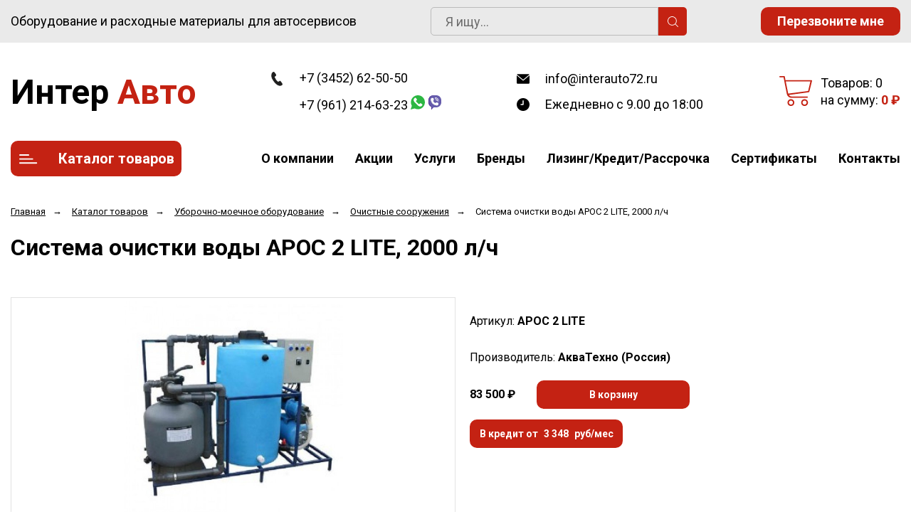

--- FILE ---
content_type: text/html; charset=utf-8
request_url: https://www.interauto72.ru/shop/uborochno-moechnoe-oborudovanie/ochistnye-sooruzheniya/sistema-ochistki-vody-aros-2-lite-2000-lch/
body_size: 14658
content:

<!DOCTYPE html>
<html prefix="og: http://ogp.me/ns# fb: http://ogp.me/ns/fb# article: http://ogp.me/ns/article#" lang="ru">
	<head>
<link rel="stylesheet" href="https://www.interauto72.ru/cache/css/0cf26482a2d7ea3c0dc04497fe899b6f.css" type="text/css" media="screen" title="stylesheet" >
<meta name="robots" content="all"><title>Система очистки воды АРОС 2 LITE</title>
<meta charset="utf-8">
<meta content="Russian" name="language">
<meta content="ZinovevDigital https://zinovevdigital.ru/" name="author">
<meta name="description" content="Система очистки воды АРОС 2 LITE предназначена для очистки и использования оборотной воды для двух-трёх постовой мойки. Укомплектована станцией повышения давления и погружным насосом производства Китай.
Система очистки и рециркуляции воды является установкой, работающий в автоматическом режиме, и предназначена для очистки сточных вод от ручных автомобильных моек и моечных аппаратов высокого давления.">
<meta name="keywords" content="Система очистки воды АРОС 2 LITE">
		<meta name="viewport" content="width=device-width,initial-scale=1">
		<link rel="preconnect" href="https://fonts.googleapis.com">
		<link rel="preconnect" href="https://fonts.gstatic.com" crossorigin="">
		<link href="https://fonts.googleapis.com/css2?family=Roboto:ital,wght@0,400;0,700;0,900;1,400&display=swap" rel="stylesheet">
		<link rel="stylesheet" href="https://unpkg.com/swiper/swiper-bundle.min.css">
		<link rel="shortcut icon" href="https://www.interauto72.ru/favicon.ico" type="image/x-icon">
		<link href="https://www.interauto72.ru/cache/css/b2ecb7ab2a3266a905937631d965a2f6.css" rel="stylesheet" type="text/css">
	</head>
	<body>
			<div class="header__top">
				<div class="wrapper">
					<div class="header__slogan">
						Оборудование и расходные материалы для автосервисов
					</div>
	<form action="/yasearch/" class="yasearch__block_form" method="GET">
		<div class="search__form yasearch__block_form__search_line">
            <div class="search__form">
                <input type="text" class="search__input yasearch__block_form__query_field" name="q" placeholder="Я ищу..." autocomplete="off">
                <button class="search__btn yasearch__block_form__submit" type="submit" title="'.$this->diafan->_('Найти', false).'">
                    <svg x="0px" y="0px" viewBox="0 0 451 451" style="enable-background:new 0 0 451 451;" xml:space="preserve">
                        <path d="M447.05,428l-109.6-109.6c29.4-33.8,47.2-77.9,47.2-126.1C384.65,86.2,298.35,0,192.35,0C86.25,0,0.05,86.3,0.05,192.3 s86.3,192.3,192.3,192.3c48.2,0,92.3-17.8,126.1-47.2L428.05,447c2.6,2.6,6.1,4,9.5,4s6.9-1.3,9.5-4 C452.25,441.8,452.25,433.2,447.05,428z M26.95,192.3c0-91.2,74.2-165.3,165.3-165.3c91.2,0,165.3,74.2,165.3,165.3 s-74.1,165.4-165.3,165.4C101.15,357.7,26.95,283.5,26.95,192.3z"></path>
                    </svg>
                </button>
            </div>
		</div>
		<div class="yasearch__block_form__phrase_options"></div>
	</form>
					<a data-fancybox="" data-src="#call" href="javascript:;" class="btn header__btn">Перезвоните мне</a>
				</div>
			</div>
			<header class="header">
				<div class="wrapper header__bottom">
					<a href="/" class="logo">
						Интер <span>Авто</span>
					</a>
					<div class="header__block">
						<a href="tel:+73452625050" class="header__link header__link--phone">+7 (3452) 62-50-50</a>
<p class="header__link">
	<a href="tel:+79612146323" class=" header__link--phone">+7 (961) 214-63-23</a>
	<a href="https://wa.me/79612146323" class=" header__link--phone" target="_blank"><img src="/custom/custom_08_04_2022_18_10/img/icons/whatsapp.svg"/></a>
	<a href="viber://chat?number=%2B79612146323" class=" header__link--phone" target="_blank"><img src="/custom/custom_08_04_2022_18_10/img/icons/viber.svg"/></a>
</p>
					</div>
					<div class="header__block">
						<a href="mailto:info@interauto72.ru" class="header__link header__link--mail">info@interauto72.ru</a>
<div class="header__link header__link--time">Ежедневно с 9.00 до 18:00</div>
					</div>
					<div class="header__block">
						<div class="header__cart js_show_cart"><a href="https://www.interauto72.ru/shop/cart/?615081" rel="nofollow"><div class="header__icon"><div class="header__num">Товаров: 0</div></div><div class="header__price">на сумму: <span>0&nbsp;₽</span></div></a></div>
					</div>
				</div>
			</header>
			<nav class="menu">
				<div class="wrapper menu__wrap">
					<a href="/shop/" class="menu__servicebtn">Каталог товаров</a>
					<ul class="menu__list"><li class="menu__item"><a href="https://www.interauto72.ru/" class="menu__link">О компании</a></li><li class="menu__item"><a href="http://www.interauto72.ru/shop/?action=search&ac=1" class="menu__link">Акции</a></li><li class="menu__item"><a href="https://www.interauto72.ru/uslugi/" class="menu__link">Услуги</a></li><li class="menu__item"><a href="https://www.interauto72.ru/brendy/" class="menu__link">Бренды</a></li><li class="menu__item"><a href="https://www.interauto72.ru/lizing-i-kredit/" class="menu__link">Лизинг/Кредит/Рассрочка</a></li><li class="menu__item"><a href="https://www.interauto72.ru/photo/" class="menu__link">Сертификаты</a></li><li class="menu__item"><a href="https://www.interauto72.ru/feedback/" class="menu__link">Контакты</a></li></ul>
				</div>
			</nav>
			<div class="header__mobile">
				<div class="header__mobile__col">
					<a href="#menu" class="header__menu"><span></span></a>
					<a href="/" class="logo">
						Интер <span>Авто</span>
					</a>
				</div>
				<div class="header__mobile__col">
					<div class="header__mobile__icon header__mobile__icon--phone"  data-fancybox="" data-src="#contacts_mobile">
						<svg width="21" height="21" viewBox="0 0 21 21" fill="none" xmlns="http://www.w3.org/2000/svg">
							<path fill-rule="evenodd" clip-rule="evenodd" d="M18.9562 15.97L18.9893 16.3282C19.0225 16.688 18.9784 17.0504 18.8603 17.3911C18.6223 18.086 18.2725 18.7374 17.8248 19.3198L17.7228 19.4524L17.6003 19.5662C16.8841 20.2314 15.9875 20.6686 15.0247 20.8243C14.0374 21.0619 13.0068 21.0586 12.0201 20.814L11.9327 20.7924L11.8476 20.763C10.712 20.3703 9.65189 19.7871 8.71296 19.0385C8.03805 18.582 7.41051 18.0593 6.83973 17.4779L6.81497 17.4527L6.79112 17.4267C4.93379 15.3963 3.51439 13.0063 2.62127 10.4052L2.6087 10.3686L2.59756 10.3315C2.36555 9.5598 2.21268 8.76667 2.14121 7.9643C1.94289 6.79241 1.95348 5.59444 2.17289 4.42568L2.19092 4.32964L2.21822 4.23581C2.50215 3.26018 3.0258 2.37193 3.7404 1.65124C4.37452 0.908181 5.21642 0.370416 6.15867 0.107283L6.31009 0.0649959L6.46626 0.0468886C7.19658 -0.0377903 7.93564 -0.00763772 8.65659 0.136237C9.00082 0.203673 9.32799 0.34095 9.61768 0.540011L9.90227 0.735566L10.1048 1.01522C10.4774 1.52971 10.7173 2.12711 10.8045 2.75455C10.8555 2.95106 10.9033 3.13929 10.9499 3.32228C11.0504 3.71718 11.1446 4.08764 11.2499 4.46408C11.5034 5.03517 11.6255 5.65688 11.6059 6.28327L11.5984 6.52137L11.5353 6.75107C11.3812 7.31112 11.0546 7.68722 10.8349 7.8966C10.6059 8.11479 10.3642 8.2737 10.18 8.38262C9.89673 8.55014 9.57964 8.69619 9.32537 8.8079C9.74253 10.2012 10.5059 11.4681 11.5455 12.4901C11.7801 12.3252 12.0949 12.1097 12.412 11.941C12.6018 11.8401 12.8614 11.7177 13.1641 11.6357C13.4565 11.5565 13.9301 11.4761 14.4706 11.6169L14.6882 11.6736L14.8878 11.7772C15.4419 12.0649 15.9251 12.4708 16.3035 12.9654C16.5807 13.236 16.856 13.4937 17.1476 13.7666C17.2974 13.9068 17.4515 14.0511 17.6124 14.2032C18.118 14.5805 18.5261 15.0751 18.8003 15.6458L18.9562 15.97ZM16.3372 15.7502C16.6216 15.9408 16.8496 16.2039 16.9977 16.5121C17.0048 16.5888 16.9952 16.6661 16.9697 16.7388C16.8021 17.2295 16.5553 17.6895 16.2391 18.1009C15.795 18.5134 15.234 18.7788 14.6329 18.8608C13.9345 19.0423 13.2016 19.0464 12.5012 18.8728C11.5558 18.5459 10.675 18.0561 9.8991 17.4258C9.30961 17.0338 8.76259 16.5817 8.26682 16.0767C6.59456 14.2487 5.31682 12.0971 4.51287 9.75567C4.31227 9.08842 4.18279 8.40192 4.12658 7.70756C3.95389 6.74387 3.95792 5.75691 4.13855 4.79468C4.33628 4.11526 4.70731 3.49868 5.21539 3.00521C5.59617 2.53588 6.11383 2.19633 6.69661 2.03358C7.22119 1.97276 7.75206 1.99466 8.26981 2.09849C8.34699 2.11328 8.42029 2.14388 8.48501 2.18836C8.68416 2.46334 8.80487 2.78705 8.83429 3.12504C8.89113 3.34235 8.94665 3.56048 9.00218 3.77864C9.12067 4.24418 9.2392 4.70987 9.37072 5.16815C9.5371 5.49352 9.61831 5.85557 9.60687 6.22066C9.51714 6.54689 8.89276 6.81665 8.28746 7.07816C7.71809 7.32415 7.16561 7.56284 7.0909 7.83438C7.07157 8.17578 7.12971 8.51712 7.26102 8.83297C7.76313 10.9079 8.87896 12.7843 10.4636 14.2184C10.6814 14.4902 10.9569 14.7105 11.2702 14.8634C11.5497 14.9366 12.0388 14.5907 12.5428 14.2342C13.0783 13.8555 13.6307 13.4648 13.9663 13.5523C14.295 13.7229 14.5762 13.9719 14.785 14.2773C15.1184 14.6066 15.4631 14.9294 15.808 15.2523C15.9849 15.418 16.1618 15.5836 16.3372 15.7502Z" fill="#222222"></path>
						</svg>
					</div>
					<a href="/shop/cart/" class="header__mobile__icon header__mobile__icon--basket">
						<svg xmlns="http://www.w3.org/2000/svg" width="22" height="21" viewBox="0 0 22 21">
							<path data-name="Ellipse 2 copy 6" class="ba_bb_cls-1" d="M1507,122l-0.99,1.009L1492,123l-1-1-1-9h-3a0.88,0.88,0,0,1-1-1,1.059,1.059,0,0,1,1.22-1h2.45c0.31,0,.63.006,0.63,0.006a1.272,1.272,0,0,1,1.4.917l0.41,3.077H1507l1,1v1ZM1492.24,117l0.43,3.995h12.69l0.82-4Zm2.27,7.989a3.5,3.5,0,1,1-3.5,3.5A3.495,3.495,0,0,1,1494.51,124.993Zm8.99,0a3.5,3.5,0,1,1-3.49,3.5A3.5,3.5,0,0,1,1503.5,124.993Zm-9,2.006a1.5,1.5,0,1,1-1.5,1.5A1.5,1.5,0,0,1,1494.5,127Zm9,0a1.5,1.5,0,1,1-1.5,1.5A1.5,1.5,0,0,1,1503.5,127Z" transform="translate(-1486 -111)"></path>
						</svg>
					</a>
					<div class="header__mobile__icon header__mobile__icon--search">
						<svg xmlns="http://www.w3.org/2000/svg" width="21" height="21" viewBox="0 0 21 21">
							<path data-name="Rounded Rectangle 106" class="sscls-1" d="M1590.71,131.709a1,1,0,0,1-1.42,0l-4.68-4.677a9.069,9.069,0,1,1,1.42-1.427l4.68,4.678A1,1,0,0,1,1590.71,131.709ZM1579,113a7,7,0,1,0,7,7A7,7,0,0,0,1579,113Z" transform="translate(-1570 -111)"></path>
						</svg>
					</div>
					<div class="search__mobile">
	<form action="/yasearch/" class="yasearch__block_form" method="GET">
		<div class="search__form yasearch__block_form__search_line">
            <div class="search__form">
                <input type="text" class="search__input yasearch__block_form__query_field" name="q" placeholder="Я ищу..." autocomplete="off">
                <button class="search__btn yasearch__block_form__submit" type="submit" title="'.$this->diafan->_('Найти', false).'">
                    <svg x="0px" y="0px" viewBox="0 0 451 451" style="enable-background:new 0 0 451 451;" xml:space="preserve">
                        <path d="M447.05,428l-109.6-109.6c29.4-33.8,47.2-77.9,47.2-126.1C384.65,86.2,298.35,0,192.35,0C86.25,0,0.05,86.3,0.05,192.3 s86.3,192.3,192.3,192.3c48.2,0,92.3-17.8,126.1-47.2L428.05,447c2.6,2.6,6.1,4,9.5,4s6.9-1.3,9.5-4 C452.25,441.8,452.25,433.2,447.05,428z M26.95,192.3c0-91.2,74.2-165.3,165.3-165.3c91.2,0,165.3,74.2,165.3,165.3 s-74.1,165.4-165.3,165.4C101.15,357.7,26.95,283.5,26.95,192.3z"></path>
                    </svg>
                </button>
            </div>
		</div>
		<div class="yasearch__block_form__phrase_options"></div>
	</form>
					</div>
				</div>
			</div>
		<main>
			<nav class="breadcrumbs" itemscope="" itemtype="http://schema.org/BreadcrumbList" id="breadcrumbs"><div class="wrapper"><span itemscope="" itemprop="itemListElement" itemtype="http://schema.org/ListItem"><a class="breadcrumbs__link" itemprop="item" href="https://www.interauto72.ru/"><span itemprop="name">Главная</span><meta itemprop="position" content="1"></a></span> <span itemscope="" itemprop="itemListElement" itemtype="http://schema.org/ListItem"><a class="breadcrumbs__link" itemprop="item" href="https://www.interauto72.ru/shop/"><span itemprop="name">Каталог товаров</span><meta itemprop="position" content="2"></a></span> <span itemscope="" itemprop="itemListElement" itemtype="http://schema.org/ListItem"><a class="breadcrumbs__link" itemprop="item" href="https://www.interauto72.ru/shop/uborochno-moechnoe-oborudovanie/"><span itemprop="name">Уборочно-моечное оборудование</span><meta itemprop="position" content="3"></a></span> <span itemscope="" itemprop="itemListElement" itemtype="http://schema.org/ListItem"><a class="breadcrumbs__link" itemprop="item" href="https://www.interauto72.ru/shop/uborochno-moechnoe-oborudovanie/ochistnye-sooruzheniya/"><span itemprop="name">Очистные сооружения</span><meta itemprop="position" content="4"></a></span> <span  class="breadcrumbs__link" itemscope="" itemprop="itemListElement" itemtype="http://schema.org/ListItem"><meta itemprop="item" content="https://www.interauto72.ru/shop/uborochno-moechnoe-oborudovanie/ochistnye-sooruzheniya/sistema-ochistki-vody-aros-2-lite-2000-lch"><span itemprop="name">Система очистки воды АРОС 2 LITE, 2000 л/ч</span><meta itemprop="position" content="5"></span></div></nav>
			<div class="wrapper">
				<h1>Система очистки воды АРОС 2 LITE, 2000 л/ч</h1><article class="js_shop_id js_shop shop shop_id"><div class="card__wrap"><div class="card__slider js_shop_all_img shop_all_img shop-item-big-images"><div class="labels__block"></div><a class="card__img js_shop_img shop-item-image active" href="https://www.interauto72.ru/userfiles/shop/large/476_sistema-ochistki-vody-aros-2-.jpg" data-fancybox="gallery275shop" image_id="476"><img src="https://www.interauto72.ru/userfiles/shop/large/476_sistema-ochistki-vody-aros-2-.jpg" alt="Система очистки воды АРОС 2 LITE, 2000 л/ч" title="Система очистки воды АРОС 2 LITE, 2000 л/ч" image_id="476" class="shop_id_img"></a><a class="card__img js_shop_img shop-item-image" href="https://www.interauto72.ru/userfiles/shop/large/483_sistema-ochistki-vody-aros-2-.jpg" data-fancybox="gallery275shop" image_id="483"><img src="https://www.interauto72.ru/userfiles/shop/large/483_sistema-ochistki-vody-aros-2-.jpg" alt="Система очистки воды АРОС 2 LITE, 2000 л/ч" title="Система очистки воды АРОС 2 LITE, 2000 л/ч" image_id="483" class="shop_id_img"></a><a class="card__img js_shop_img shop-item-image" href="https://www.interauto72.ru/userfiles/shop/large/484_sistema-ochistki-vody-aros-2-.jpg" data-fancybox="gallery275shop" image_id="484"><img src="https://www.interauto72.ru/userfiles/shop/large/484_sistema-ochistki-vody-aros-2-.jpg" alt="Система очистки воды АРОС 2 LITE, 2000 л/ч" title="Система очистки воды АРОС 2 LITE, 2000 л/ч" image_id="484" class="shop_id_img"></a><div class="card__list"><a class="card__thumbnail js_shop_preview_img item" href="#" image_id="476"><img src="/userfiles/shop/preview/476_sistema-ochistki-vody-aros-2-.jpg"></a><a class="card__thumbnail js_shop_preview_img item" href="#" image_id="483"><img src="/userfiles/shop/preview/483_sistema-ochistki-vody-aros-2-.jpg"></a><a class="card__thumbnail js_shop_preview_img item" href="#" image_id="484"><img src="/userfiles/shop/preview/484_sistema-ochistki-vody-aros-2-.jpg"></a></div></div><div class="card__info"><p class="card__articul">Артикул: <b>АРОС 2 LITE</b></p><div class="param__table"><div class="param-d shop_param2">
		<span class="param-d__name">Производитель:</span>
			<strong class="param-d__value">АкваТехно (Россия)</strong></div></div><form class=" js_shop_form ajax" method="post" action="">
	<input type="hidden" name="good_id" value="275">
	<input type="hidden" name="module" value="shop">
	<input type="hidden" name="action" value=""><div class="creditgoods" style="display:none">Система очистки воды АРОС 2 LITE, 2000 л/ч</div><div class="creditarticle" style="display:none">АРОС 2 LITE</div><div class="catalog__form"><div class="offer-d__pricelist pricelist-d"><div class="pricelist-d__row offer-d__pricerow js_shop_param_price">
						<strong class="offer-d__price price-d price-d_basic">
							<span class="price-d__num js_shop_price creditprice"
								summ="83500"
								format_price_1="0"
								format_price_2=""
								format_price_3=" ">83&nbsp;500</span>
							<span class="price-d__curr">₽</span>
						</strong></div></div><div class="offer-d__choices choices-d">
				<div class="offer-d__choice choice-d js_shop_form_param"></div>
			</div><div class="js_shop_buy"><button class="btn" type="button" action="buy">В корзину</button></div><div class="error" style="display:none;"></div></div><a href="javascript:void(0);" class="btn gocredit show_rate" data-tpl="В кредит от {rate} руб/мес"><span>Купить в кредит</span></a></form></div></div></article><p><strong>Система очистки воды АРОС 2 LITE</strong> предназначена для очистки и использования оборотной воды для <strong>двух-трёх&nbsp;постовой мойки</strong>. Укомплектована станцией повышения давления и погружным насосом производства Китай.</p>
<p><span>Система очистки и рециркуляции воды является установкой, работающий в автоматическом режиме, и предназначена для очистки сточных вод от ручных автомобильных моек и моечных аппаратов высокого давления.<o:p></o:p></span></p>
<p><span>Применение данной системы позволяет экономить до 75% воды за счет её очистки и повторного применения. Система, помимо очистки воды, позволяет удалять неприятные запахи, вызванные наличием бактерий в воде. Очищенную воду рекомендуется использовать при предварительном и основном циклах мойки с последующим ополаскиванием автомобиля чистой водой.</span></p>
<p><strong>Характеристики:</strong></p>
<ul>
<li>Взвешенные вещества 20 мг/л</li>
<li>Нефтепродукты 15 (мг/л</li>
<li>Степень очистки (без системы отстойников) 94 %</li>
<li>Потребляемая мощность 2,1 кВт</li>
<li>Производительность 2000 л/ч</li>
<li>Габариты 650х1450х1250 мм</li>
<li>Масса 75 кг</li>
<li>Количество моечных постов: 2-3 моечных поста</li>
</ul>
<p><strong>Технологический процесс:</strong></p>
<p>После мойки автомобиля грязная вода должна попадать в отстойник для предварительной очистки от взвешенных частиц, нефтяных соединений. Затем из отстойника вода подается дренажным насосом в систему очистки и рециркуляции воды, где происходит очистка воды и ее хранение для дальнейшего использования в накопительной емкости. После этого автоматический насос подает воду на аппарат высокого давления и процесс повторяется.</p>
<p><strong>Рекомендации:</strong></p>
<p>Для предотвращения закисания (брожения) воды в отстойниках необходимо добавлять средство для устранения запаха и обеззараживания Окситест или использовать ультрафиолетовые лампы в отстойниках. Для предотвращения пенообразования в процессе очистки воды из-за содержания в воде моющих пенообразующих химических средств рекомендуется использовать пеногаситель &nbsp;(с дополнительной комплектацией дозирующим насосом). Для двухпостовой мойки рекомендуется отстойник объемом от 8 куб.м. Отстойники могут быть поверхностные или углубленные.</p>
<p><strong>Комплект поставки:</strong>&nbsp;</p>
<ul>
<li>Металлическая рама, окрашенная порошковой краской - 1 шт.</li>
<li>Фильтровальная песчано-гравийная колонна - 1 шт.</li>
<li>Картриджный фильтр тонкой очистки воды- 1 шт.</li>
<li>Накопительная емкость для чистой воды 220 л - 1 шт.</li>
<li>Насос повышения давления - 1 шт.</li>
<li>Дренажный насос &nbsp;- 1 шт.</li>
<li>Щит управления - 1 шт.</li>
<li>Кварцевый песок в мешках 25 кг - 2 шт.</li>
</ul><h2 class="title-2">Похожие товары</h2><div class="catalog__list"><div class="product__item__list js_shop"><a href="https://www.interauto72.ru/shop/uborochno-moechnoe-oborudovanie/ochistnye-sooruzheniya/sistema-ochistki-vody-aros-1-lite-1000-lch/"><div class="labels__block"></div><figure class="catalog__img"><img src="/userfiles/shop/small/794_sistema-ochistki-vody-aros-1-.jpg" alt="Система очистки воды АРОС 1 LITE, 1000 л/ч" title="Система очистки воды АРОС 1 LITE, 1000 л/ч"></figure><p class="article__list">АРОС 1 LITE</p><p  class="catalog__title">Система очистки воды АРОС 1 LITE, 1000 л/ч</p></a><form class="catalog__form js_shop_form ajax" method="post" action="">
	<input type="hidden" name="good_id" value="273">
	<input type="hidden" name="module" value="shop">
	<input type="hidden" name="action" value=""><div class="offer-d__pricelist pricelist-d"><div class="pricelist-d__row offer-d__pricerow js_shop_param_price">
					<strong class="offer-d__price price-d price-d_basic">
						<span class="price-d__num js_shop_price"
							summ="69000"
							format_price_1="0"
							format_price_2=""
							format_price_3=" ">69&nbsp;000</span>
						<span class="price-d__curr">₽</span>
					</strong></div></div><div class="offer-d__choices choices-d">
			<div class="offer-d__choice choice-d js_shop_form_param"></div>
		</div><div class="js_shop_buy"><button class="btn" type="button" action="buy">В корзину</button></div>
	<div class="error" style="display:none;"></div>
</form></div><div class="product__item__list js_shop"><a href="https://www.interauto72.ru/shop/uborochno-moechnoe-oborudovanie/ochistnye-sooruzheniya/sistema-ochistki-vody-aros-1-1000-lch/"><div class="labels__block"></div><figure class="catalog__img"><img src="/userfiles/shop/small/475_sistema-ochistki-vody-aros-1.jpg" alt="Система очистки воды АРОС 1, 1000 л/ч" title="Система очистки воды АРОС 1, 1000 л/ч"></figure><p class="article__list">АРОС 1</p><p  class="catalog__title">Система очистки воды АРОС 1, 1000 л/ч</p></a><form class="catalog__form js_shop_form ajax" method="post" action="">
	<input type="hidden" name="good_id" value="274">
	<input type="hidden" name="module" value="shop">
	<input type="hidden" name="action" value=""><div class="offer-d__pricelist pricelist-d"><div class="pricelist-d__row offer-d__pricerow js_shop_param_price">
					<strong class="offer-d__price price-d price-d_basic">
						<span class="price-d__num js_shop_price"
							summ="76500"
							format_price_1="0"
							format_price_2=""
							format_price_3=" ">76&nbsp;500</span>
						<span class="price-d__curr">₽</span>
					</strong></div></div><div class="offer-d__choices choices-d">
			<div class="offer-d__choice choice-d js_shop_form_param"></div>
		</div><div class="js_shop_buy"><button class="btn" type="button" action="buy">В корзину</button></div>
	<div class="error" style="display:none;"></div>
</form></div><div class="product__item__list js_shop"><a href="https://www.interauto72.ru/shop/uborochno-moechnoe-oborudovanie/ochistnye-sooruzheniya/sistema-ochistki-vody-aros-2-1000-lch/"><div class="labels__block"></div><figure class="catalog__img"><img src="/userfiles/shop/small/477_sistema-ochistki-vody-aros-2.jpg" alt="Система очистки воды АРОС 2, 2000 л/ч" title="Система очистки воды АРОС 2, 2000 л/ч"></figure><p class="article__list">АРОС 2</p><p  class="catalog__title">Система очистки воды АРОС 2, 2000 л/ч</p></a><form class="catalog__form js_shop_form ajax" method="post" action="">
	<input type="hidden" name="good_id" value="276">
	<input type="hidden" name="module" value="shop">
	<input type="hidden" name="action" value=""><div class="offer-d__pricelist pricelist-d"><div class="pricelist-d__row offer-d__pricerow js_shop_param_price">
					<strong class="offer-d__price price-d price-d_basic">
						<span class="price-d__num js_shop_price"
							summ="89000"
							format_price_1="0"
							format_price_2=""
							format_price_3=" ">89&nbsp;000</span>
						<span class="price-d__curr">₽</span>
					</strong></div></div><div class="offer-d__choices choices-d">
			<div class="offer-d__choice choice-d js_shop_form_param"></div>
		</div><div class="js_shop_buy"><button class="btn" type="button" action="buy">В корзину</button></div>
	<div class="error" style="display:none;"></div>
</form></div><div class="product__item__list js_shop"><a href="https://www.interauto72.ru/shop/uborochno-moechnoe-oborudovanie/ochistnye-sooruzheniya/sistema-ochistki-vody-aros-5-2000-lch/"><div class="labels__block"></div><figure class="catalog__img"><img src="/userfiles/shop/small/487_sistema-ochistki-vody-aros-5.jpg" alt="Система очистки воды АРОС 5, 5000 л/ч" title="Система очистки воды АРОС 5, 5000 л/ч"></figure><p class="article__list">АРОС 5</p><p  class="catalog__title">Система очистки воды АРОС 5, 5000 л/ч</p></a><form class="catalog__form js_shop_form ajax" method="post" action="">
	<input type="hidden" name="good_id" value="277">
	<input type="hidden" name="module" value="shop">
	<input type="hidden" name="action" value=""><div class="offer-d__pricelist pricelist-d"><div class="pricelist-d__row offer-d__pricerow js_shop_param_price">
					<strong class="offer-d__price price-d price-d_basic">
						<span class="price-d__num js_shop_price"
							summ="113000"
							format_price_1="0"
							format_price_2=""
							format_price_3=" ">113&nbsp;000</span>
						<span class="price-d__curr">₽</span>
					</strong></div></div><div class="offer-d__choices choices-d">
			<div class="offer-d__choice choice-d js_shop_form_param"></div>
		</div><div class="js_shop_buy"><button class="btn" type="button" action="buy">В корзину</button></div>
	<div class="error" style="display:none;"></div>
</form></div><div class="product__item__list js_shop"><a href="https://www.interauto72.ru/shop/uborochno-moechnoe-oborudovanie/ochistnye-sooruzheniya/sistema-ochistki-vody-aros-10-10000-lch/"><div class="labels__block"></div><figure class="catalog__img"><img src="/userfiles/shop/small/490_sistema-ochistki-vody-aros-10.jpg" alt="Система очистки воды АРОС 10+К с дозирующим насосом, 10000 л/ч" title="Система очистки воды АРОС 10+К с дозирующим насосом, 10000 л/ч"></figure><p class="article__list">АРОС 10+К</p><p  class="catalog__title">Система очистки воды АРОС 10+К с дозирующим насосом, 10000 л/ч</p></a><form class="catalog__form js_shop_form ajax" method="post" action="">
	<input type="hidden" name="good_id" value="278">
	<input type="hidden" name="module" value="shop">
	<input type="hidden" name="action" value=""><div class="offer-d__pricelist pricelist-d"><div class="pricelist-d__row offer-d__pricerow js_shop_param_price">
					<strong class="offer-d__price price-d price-d_basic">
						<span class="price-d__num js_shop_price"
							summ="193500"
							format_price_1="0"
							format_price_2=""
							format_price_3=" ">193&nbsp;500</span>
						<span class="price-d__curr">₽</span>
					</strong></div></div><div class="offer-d__choices choices-d">
			<div class="offer-d__choice choice-d js_shop_form_param"></div>
		</div><div class="js_shop_buy"><button class="btn" type="button" action="buy">В корзину</button></div>
	<div class="error" style="display:none;"></div>
</form></div></div>
			</div>
		</main>
		<footer class="footer">
			<div class="wrapper">
				<div class="footer__top">
					<div class="footer__contacts">
						<div class="footer__logo">
							Интер <span>Авто</span>
						</div>
						<address class="footer__link footer__link--address">Россия, 625049, г. Тюмень, ул. Московский тр-т 179 к1</address>
<a href="tel:+73452625050" class="footer__link footer__link--tel">+7 (3452) 62-50-50</a>
<p class="header__link">
	<a href="tel:+79612146323" class="footer__link--phone">+7 (961) 214-63-23</a>
	<a href="https://wa.me/79612146323" class="footer__link--phone" target="_blank"><img src="/custom/custom_08_04_2022_18_10/img/icons/whatsapp.svg"></a>
	<a href="viber://chat?number=%2B79612146323" class="footer__link--phone" target="_blank"><img src="/custom/custom_08_04_2022_18_10/img/icons/viber.svg"></a>
</p>
<a href="mailto:info@interauto72.ru" class="footer__link footer__link--mail">info@interauto72.ru</a>
<div class="footer__link footer__link--time">Ежедневно с 9.00 до 18:00</div>
					</div>
					<nav class="footer__menu footer__menu--nav"><ul><li><a href="https://www.interauto72.ru/shop/shinomontazhnoe-oborudovanie/">Шиномонтажное оборудование</a></li></ul></nav><nav class="footer__menu footer__menu--nav"><ul><li><a href="https://www.interauto72.ru/lizing-i-kredit/">Лизинг/Кредит/Рассрочка</a></li></ul></nav><nav class="footer__menu footer__menu--about"><ul><li><a href="https://www.interauto72.ru/feedback/">Контакты</a></li></ul></nav>
				</div>
				<div class="footer__middle">
					<div class="footer__contacts">
					</div>
					<div class="footer__menu footer__menu--nav">
					</div>
					<div class="footer__menu footer__menu--nav">
					</div>
					<span>Мы в соцсетях: </span>
<ul class="social social--footer">
	<li class="social__item"><a href="https://ok.ru/interauto72" class="social__link social__link--ok" title="OK" target="_blank"></a></li>
	<li class="social__item"><a href="https://www.youtube.com/channel/UCVaEzswhgm0sFd9yBK-NAbA" class="social__link social__link--yt" title="Youtube" target="_blank"></a></li>
	<li class="social__item"><a href="https://t.me/interauto72" class="social__link social__link--tg" title="telegram" target="_blank"></a></li>
	<li class="social__item"><a href="https://vk.com/interauto72" class="social__link social__link--vk" title="VK" target="_blank"></a></li>
	<li class="social__item"><a href="https://twitter.com/interauto72" class="social__link social__link--tw" title="Twitter" target="_blank"></a></li>
</ul>
				</div>
				<div class="footer__bottom">&copy; Copyright.2021 - 2026 гг.</div>
				<div class="small__footer">Обращаем ваше внимание на то, что данный интернет сайт носит исключительно информационный характер и ни при каких условиях не является публичной офертой, определяемой положениями Статьи 437 Гражданского кодекса Российской Федерации. Для получения подробной информации о стоимости оборудования и запасных частей, пожалуйста, обращайтесь к менеджерам компании.</div>
				<a href="https://metrika.yandex.ru/stat/?id=31349133&amp;from=informer"target="_blank" rel="nofollow"><img src="https://mc.yandex.ru/informer/31349133/3_0_FFB9B9FF_FF9999FF_0_pageviews"style="width:88px; height:31px; border:0;" alt="Яндекс.Метрика" title="Яндекс.Метрика: данные за сегодня (просмотры, визиты и уникальные посетители)" onclick="try{Ya.Metrika.informer({i:this,id:31349133,lang:'ru'});return false}catch(e){}" /></a> <script type="text/javascript"> (function (d, w, c) { (w[c] = w[c] || []).push(function() { try { w.yaCounter31349133 = new Ya.Metrika({ id:31349133, clickmap:true, trackLinks:true, accurateTrackBounce:true }); } catch(e) { } }); var n = d.getElementsByTagName("script")[0], s = d.createElement("script"), f = function () { n.parentNode.insertBefore(s, n); }; s.type = "text/javascript"; s.async = true; s.src = "https://mc.yandex.ru/metrika/watch.js"; if (w.opera == "[object Opera]") { d.addEventListener("DOMContentLoaded", f, false); } else { f(); } })(document, window, "yandex_metrika_callbacks");</script><noscript><div><img src="https://mc.yandex.ru/watch/31349133" style="position:absolute; left:-9999px;" alt="" /></div></noscript>
			</div>
		</footer>
		<nav id="menu">
			<ul>
				<li><a href="https://www.interauto72.ru/shop/shinomontazhnoe-oborudovanie/">Шиномонтажное оборудование</a><ul><li><a href="https://www.interauto72.ru/shop/shinomontazhnoe-oborudovanie/shinomontazhnye-stanki/">Шиномонтажные станки</a></li><li><a href="https://www.interauto72.ru/shop/shinomontazhnoe-oborudovanie/balansirovochnye-stanki/">Балансировочные стенды</a></li><li><a href="https://www.interauto72.ru/shop/shinomontazhnoe-oborudovanie/dopolnitelnoe-oborudovanie/">Мойки колёс</a></li><li><a href="https://www.interauto72.ru/shop/shinomontazhnoe-oborudovanie/vulkanizatory/">Вулканизаторы</a></li><li><a href="https://www.interauto72.ru/shop/shinomontazhnoe-oborudovanie/gruzovoy-shinomontazh/">Оборудование для грузового шиномонтажа</a></li><li><a href="https://www.interauto72.ru/shop/shinomontazhnoe-oborudovanie/stanki-dlya-pravki-diskov/">Станки для правки дисков</a></li><li><a href="https://www.interauto72.ru/shop/shinomontazhnoe-oborudovanie/gotovye-resheniya/">Готовые решения</a></li><li><a href="https://www.interauto72.ru/shop/shinomontazhnoe-oborudovanie/vspomogatelnoe-oborudovanie-i-instrument/">Вспомогательное оборудование и инструмент</a></li><li><a href="https://www.interauto72.ru/shop/shinomontazhnoe-oborudovanie/shipovalnoe-oborudovanie/">Шиповальное оборудование</a></li></ul></li><li><a href="https://www.interauto72.ru/shop/obsche-garazhnoe-oborudovanie/">Вспомогательное общегаражное оборудование</a><ul><li><a href="https://www.interauto72.ru/shop/obsche-garazhnoe-oborudovanie/domkraty/">Домкраты</a></li><li><a href="https://www.interauto72.ru/shop/obsche-garazhnoe-oborudovanie/pressy/">Прессы</a></li><li><a href="https://www.interauto72.ru/shop/obsche-garazhnoe-oborudovanie/krany-garazhnye/">Краны гаражные</a></li><li><a href="https://www.interauto72.ru/shop/obsche-garazhnoe-oborudovanie/transmissionnye-stoyki/">Трансмиссионные стойки</a></li><li><a href="https://www.interauto72.ru/shop/obsche-garazhnoe-oborudovanie/stendy-dlya-remonta-agregatov-kantovateli/">Стенды для ремонта агрегатов (кантователи)</a></li><li><a href="https://www.interauto72.ru/shop/traversy-dlya-vyveshivaniya-dvigatelya/">Траверсы для вывешивания двигателя</a></li><li><a href="https://www.interauto72.ru/shop/obsche-garazhnoe-oborudovanie/moyki-detaley-i-agregatov/">Мойки деталей и агрегатов</a></li><li><a href="https://www.interauto72.ru/shop/obsche-garazhnoe-oborudovanie/puskozaryadnye-ustroystva/">Пускозарядные устройства</a></li><li><a href="https://www.interauto72.ru/shop/obsche-garazhnoe-oborudovanie/podstavki-pod-avtomobil/">Подставки под автомобиль</a></li><li><a href="https://www.interauto72.ru/shop/obsche-garazhnoe-oborudovanie/podemnye-gidravlchiskie-telezhki/">Подъемные гидравлические тележки</a></li><li><a href="https://www.interauto72.ru/shop/obsche-garazhnoe-oborudovanie/lezhaki-i-sidenya/">Лежаки и сиденья</a></li><li><a href="https://www.interauto72.ru/shop/obsche-garazhnoe-oborudovanie/tiski-slesarnye/">Пескоструйные установки и камеры</a></li></ul></li><li><a href="https://www.interauto72.ru/shop/podemnoe/">Подъемное оборудование</a><ul><li><a href="https://www.interauto72.ru/shop/podemnoe/dvukhstoechnye-podyomniki/">Двухстоечные подъемники</a></li><li><a href="https://www.interauto72.ru/shop/podemnoe/chetyryokhstoechnye-podyomniki/">Четырёхстоечные подъемники</a></li><li><a href="https://www.interauto72.ru/shop/podemnoe/nozhnichnye-podemniki/">Ножничные подъемники</a></li><li><a href="https://www.interauto72.ru/shop/podemnoe/plunzhernye-podemniki/">Плунжерные подъемники</a></li><li><a href="https://www.interauto72.ru/shop/podemnoe/traversy/">Траверсы</a></li><li><a href="https://www.interauto72.ru/shop/podemnoe/podemniki-dlya-gruzovykh-avtomobiley-/">Подъемники для грузовых автомобилей </a></li><li><a href="https://www.interauto72.ru/shop/podemnoe/domkraty-kanavnye-sistemy-podpora-dlya-gruzovykh-a/">Домкраты канавные, системы подпора</a></li></ul></li><li><a href="https://www.interauto72.ru/shop/maslosmennoe-oborudovanie/">Маслосменное оборудование</a><ul><li><a href="https://www.interauto72.ru/shop/maslosmennoe-oborudovanie/ustanovki-dlya-zabora-masla/">Установки для забора масла</a></li><li><a href="https://www.interauto72.ru/shop/maslosmennoe-oborudovanie/ustanovki-dlya-razdachi-masla/">Установки для раздачи масла</a></li><li><a href="https://www.interauto72.ru/shop/maslosmennoe-oborudovanie/nagnetateli-konsistentnykh-smazok/">Нагнетатели консистентных смазок</a></li><li><a href="https://www.interauto72.ru/shop/maslosmennoe-oborudovanie/oborudovanie-dlya-razdachi-masla-iz-bochek/">Оборудование для раздачи масла из бочек</a></li></ul></li><li><a href="https://www.interauto72.ru/shop/diagnosticheskoe-oborudovanie/servisnye-ustanovki/">Сервисные установки</a><ul><li><a href="https://www.interauto72.ru/shop/diagnosticheskoe-oborudovanie/servisnye-ustanovki/servis-sistemy-pitaniya/">Сервис системы питания</a></li><li><a href="https://www.interauto72.ru/shop/diagnosticheskoe-oborudovanie/servisnye-ustanovki/servis-sistemy-okhlazhdeniya/">Сервис системы охлаждения</a></li><li><a href="https://www.interauto72.ru/shop/diagnosticheskoe-oborudovanie/servisnye-ustanovki/servis-sistemy-konditsionirovaniya/">Установки заправки кондиционеров</a></li><li><a href="https://www.interauto72.ru/shop/diagnosticheskoe-oborudovanie/servisnye-ustanovki/servis-avtomaticheskoy-transmissii/">Сервис автоматической трансмиссии</a></li><li><a href="https://www.interauto72.ru/shop/diagnosticheskoe-oborudovanie/servisnye-ustanovki/servis-tormoznoy-sistemy/">Сервис тормозной системы</a></li></ul></li><li><a href="https://www.interauto72.ru/shop/diagnosticheskoe-oborudovanie/">Диагностическое оборудование</a><ul><li><a href="https://www.interauto72.ru/shop/diagnosticheskoe-oborudovanie/motornaya-diagnostika/">Системная диагностика</a></li><li><a href="https://www.interauto72.ru/shop/diagnosticheskoe-oborudovanie/oborudovanie-dlya-provedeniya-tekhosmotra-i-instru/">Оборудование для проведения техосмотра</a><ul><li><a href="https://www.interauto72.ru/shop/diagnosticheskoe-oborudovanie/oborudovanie-dlya-provedeniya-tekhosmotra-i-instru/analizatory-vykhlopa-dvigatelya/">Анализаторы выхлопа двигателя</a></li><li><a href="https://www.interauto72.ru/shop/diagnosticheskoe-oborudovanie/oborudovanie-dlya-provedeniya-tekhosmotra-i-instru/pribory-dlya-kontrolya-i-regulirovki-sveta-far/">Приборы для контроля и регулировки света фар</a></li><li><a href="https://www.interauto72.ru/shop/diagnosticheskoe-oborudovanie/oborudovanie-dlya-provedeniya-tekhosmotra-i-instru/pribory-testery/">Дополнительные приборы, тестеры</a></li><li><a href="https://www.interauto72.ru/shop/diagnosticheskoe-oborudovanie/oborudovanie-dlya-provedeniya-tekhosmotra-i-instru/diagnosticheskie-linii-i-tormoznye-stendy/">Диагностические линии и тормозные стенды</a></li></ul></li><li><a href="https://www.interauto72.ru/shop/diagnosticheskoe-oborudovanie/servisnye-ustanovki/servis-tormoznoy-sistemy155/">Диагностика электрических компонентов</a></li><li><a href="https://www.interauto72.ru/shop/diagnosticheskoe-oborudovanie/testery-diagnosticheskie-pribory/">Тестеры, диагностические приборы</a></li><li><a href="https://www.interauto72.ru/shop/diagnosticheskoe-oborudovanie/oborudovanie-dlya-diagnostiki-dizelnoy-toplivnoy-a/">Диагностика дизельной топливной аппаратуры</a></li><li><a href="https://www.interauto72.ru/shop/diagnosticheskoe-oborudovanie/endoskopy/">Эндоскопы</a></li></ul></li><li><a href="https://www.interauto72.ru/shop/primer-novoy-kategorii/">Стенды развал схождения</a><ul><li><a href="https://www.interauto72.ru/shop/primer-novoy-kategorii/primer-podkategorii/">Стенды с инфракрасными датчиками</a><ul><li><a href="https://www.interauto72.ru/shop/primer-novoy-kategorii/primer-podkategorii/tekh/">Стенды сход-развал Техно Вектор</a></li><li><a href="https://www.interauto72.ru/shop/primer-novoy-kategorii/primer-podkategorii/stendy-hunter-ssha/">Стенды HUNTER (США)</a></li></ul></li><li><a href="https://www.interauto72.ru/shop/primer-novoy-kategorii/uekuenk/">Стенды по технологии 3D</a><ul><li><a href="https://www.interauto72.ru/shop/primer-novoy-kategorii/uekuenk/stendy-tekhno-vektor-rossiya/">Стенды Техно Вектор (Россия)</a></li><li><a href="https://www.interauto72.ru/shop/primer-novoy-kategorii/uekuenk/stendy-hunter-ssha/">Стенды Hunter (США)</a></li><li><a href="https://www.interauto72.ru/shop/primer-novoy-kategorii/uekuenk/stendy-gardia-ltd-rossiya/">Стенды GARDIA Ltd. (Россия)</a></li><li><a href="https://www.interauto72.ru/shop/primer-novoy-kategorii/uekuenk/stendy-temp-kitay/">Стенды Темп (Китай)</a></li></ul></li><li><a href="https://www.interauto72.ru/shop/primer-novoy-kategorii/optsii-i-aksessuary/">Опции и аксессуары</a></li></ul></li><li><a href="https://www.interauto72.ru/shop/-oborudovanie-dlya-kuzovnogo-remonta/"> Оборудование для кузовного ремонта</a><ul><li><a href="https://www.interauto72.ru/shop/-oborudovanie-dlya-kuzovnogo-remonta/oborudovanie-dlya-vosstanovitelnykh-i-zhestyanochn/">Для восстановительных работ</a><ul><li><a href="https://www.interauto72.ru/shop/-oborudovanie-dlya-kuzovnogo-remonta/oborudovanie-dlya-vosstanovitelnykh-i-zhestyanochn/stapeli-vosstanovleniya-kuzovov/">Стапеля для восстановления геометрии кузова</a><ul><li><a href="https://www.interauto72.ru/shop/-oborudovanie-dlya-kuzovnogo-remonta/oborudovanie-dlya-vosstanovitelnykh-i-zhestyanochn/stapeli-vosstanovleniya-kuzovov/stapeli-platformennogo-tipa/">Стапеля платформенного типа</a></li><li><a href="https://www.interauto72.ru/shop/-oborudovanie-dlya-kuzovnogo-remonta/oborudovanie-dlya-vosstanovitelnykh-i-zhestyanochn/stapeli-vosstanovleniya-kuzovov/stapelya-ramnogo-tipa/">Стапеля рамного типа</a></li></ul></li><li><a href="https://www.interauto72.ru/shop/-oborudovanie-dlya-kuzovnogo-remonta/oborudovanie-dlya-vosstanovitelnykh-i-zhestyanochn/izmeritelnye-sistemy/">Измерительные системы</a></li><li><a href="https://www.interauto72.ru/shop/-oborudovanie-dlya-kuzovnogo-remonta/oborudovanie-dlya-vosstanovitelnykh-i-zhestyanochn/dopolnitelnye-prisposobleniya-i-aksessuary-dlya-ku/">Дополнительные приспособления и инструмент для кузовного ремонта</a></li><li><a href="https://www.interauto72.ru/shop/-oborudovanie-dlya-kuzovnogo-remonta/oborudovanie-dlya-vosstanovitelnykh-i-zhestyanochn/vytyazhnye-zazhimy-i-tsepi/">Вытяжные зажимы и цепи</a></li></ul></li><li><a href="https://www.interauto72.ru/shop/-oborudovanie-dlya-kuzovnogo-remonta/oborudovanie-dlya-podgotovitelnykh-i-malyarnykh-ra/">Оборудование для подготовительных и малярных работ</a><ul><li><a href="https://www.interauto72.ru/shop/-oborudovanie-dlya-kuzovnogo-remonta/oborudovanie-dlya-podgotovitelnykh-i-malyarnykh-ra/okrasochno-sushilnye-kamery/">Окрасочно-сушильные камеры</a></li><li><a href="https://www.interauto72.ru/shop/-oborudovanie-dlya-kuzovnogo-remonta/oborudovanie-dlya-podgotovitelnykh-i-malyarnykh-ra/zony-podgotovki/">Зоны подготовки</a></li><li><a href="https://www.interauto72.ru/shop/-oborudovanie-dlya-kuzovnogo-remonta/oborudovanie-dlya-podgotovitelnykh-i-malyarnykh-ra/infrakrasnye-sushki/">Инфракрасные сушки</a></li><li><a href="https://www.interauto72.ru/shop/-oborudovanie-dlya-kuzovnogo-remonta/oborudovanie-dlya-podgotovitelnykh-i-malyarnykh-ra/kraskopulty/">Краскопульты</a></li></ul></li><li><a href="https://www.interauto72.ru/shop/-oborudovanie-dlya-kuzovnogo-remonta/vspomogatelnoe-oborudovanie-i-instrument/">Вспомогательное оборудование и инструмент</a></li></ul></li><li><a href="https://www.interauto72.ru/shop/kompressornoe-oborudovanie/">Компрессорное оборудование</a><ul><li><a href="https://www.interauto72.ru/shop/kompressornoe-oborudovanie/porshnevye-kompressora/">Поршневые компрессора</a><ul><li><a href="https://www.interauto72.ru/shop/kompressornoe-oborudovanie/porshnevye-kompressora/porshnevye-kompressora-fiac-italiya/">Поршневые компрессора Nordberg</a></li><li><a href="https://www.interauto72.ru/shop/kompressornoe-oborudovanie/porshnevye-kompressora/porshnevye-kompressora-remeza-belarus/">Поршневые компрессора Remeza</a></li><li><a href="https://www.interauto72.ru/shop/kompressornoe-oborudovanie/porshnevye-kompressora/porshnevye-kompressora-temp-kitay/">Поршневые компрессора TEMP</a></li></ul></li><li><a href="https://www.interauto72.ru/shop/kompressornoe-oborudovanie/vintovye-kompressora/">Винтовые компрессора</a><ul><li><a href="https://www.interauto72.ru/shop/kompressornoe-oborudovanie/vintovye-kompressora/vintovye-kompressora-remeza-belarus/">Винтовые компрессора Remeza (Беларусь)</a></li><li><a href="https://www.interauto72.ru/shop/kompressornoe-oborudovanie/vintovye-kompressora/vintovye-kompressora-abac-italiya-/">Винтовые компрессора ABAC (Италия) </a></li><li><a href="https://www.interauto72.ru/shop/kompressornoe-oborudovanie/vintovye-kompressora/vintovye-kompressora-comaro-italiya/">Винтовые компрессора COMARO (Италия)</a></li></ul></li><li><a href="https://www.interauto72.ru/shop/kompressornoe-oborudovanie/elementy-pnevmosistemy-i-podgotovki-vozdukha/">Элементы пневмосистемы и подготовки воздуха</a><ul><li><a href="https://www.interauto72.ru/shop/kompressornoe-oborudovanie/elementy-pnevmosistemy-i-podgotovki-vozdukha/resivery/">Ресиверы</a></li><li><a href="https://www.interauto72.ru/shop/kompressornoe-oborudovanie/elementy-pnevmosistemy-i-podgotovki-vozdukha/osushiteli-refrizheratornogo-tipa/">Осушители воздуха рефрижераторного типа</a></li><li><a href="https://www.interauto72.ru/shop/kompressornoe-oborudovanie/elementy-pnevmosistemy-i-podgotovki-vozdukha/filtra-lubrikatory-bloki-podgotovki-vozdukha/">Фильтра, лубрикаторы, блоки подготовки воздуха</a></li><li><a href="https://www.interauto72.ru/shop/kompressornoe-oborudovanie/elementy-pnevmosistemy-i-podgotovki-vozdukha/shlangi-fitingi-pnevmosoedineniya/">Шланги, фитинги, пневмосоединения</a></li></ul></li></ul></li><li><a href="https://www.interauto72.ru/shop/svarochnoe-oborudovanie/">Сварочное оборудование</a><ul><li><a href="https://www.interauto72.ru/shop/svarochnoe-oborudovanie/apparaty-argonodugovoy-svarki/">Аппараты аргонодуговой сварки</a></li><li><a href="https://www.interauto72.ru/shop/svarochnoe-oborudovanie/svarochnye-poluavtomaty/">Сварочные полуавтоматы</a></li><li><a href="https://www.interauto72.ru/shop/svarochnoe-oborudovanie/apparaty-plazmenoy-rezki/">Аппараты плазменой резки</a></li><li><a href="https://www.interauto72.ru/shop/svarochnoe-oborudovanie/apparaty-kontaktnoy-svarki-spottery/">Аппараты контактной сварки (споттеры)</a></li><li><a href="https://www.interauto72.ru/shop/svarochnoe-oborudovanie/aksessuary-i-raskhodnye-materialy/">Аксессуары и расходные материалы</a></li></ul></li><li><a href="https://www.interauto72.ru/shop/instrument/">Инструмент</a><ul><li><a href="https://www.interauto72.ru/shop/instrument/slesarnyy-instrument/">Слесарный инструмент</a><ul><li><a href="https://www.interauto72.ru/shop/instrument/slesarnyy-instrument/universalnye-nabory/">Универсальные наборы</a></li><li><a href="https://www.interauto72.ru/shop/instrument/slesarnyy-instrument/instrument-v-lozhementakh-lotkakh/">Инструмент в ложементах (лотках)</a></li><li><a href="https://www.interauto72.ru/shop/instrument/slesarnyy-instrument/telezhki-s-komplektom-instrumenta/">Тележки с комплектом инструмента</a></li><li><a href="https://www.interauto72.ru/shop/instrument/slesarnyy-instrument/dinamometricheskie-klyuchi/">Динамометрические ключи</a></li></ul></li><li><a href="https://www.interauto72.ru/shop/instrument/pnevmaticheskiy-instrument/">Пневматический инструмент</a><ul><li><a href="https://www.interauto72.ru/shop/instrument/pnevmaticheskiy-instrument/gaykoverty-pnevmotreschotki/">Гайковерты, пневмотрещотки</a></li><li><a href="https://www.interauto72.ru/shop/instrument/pnevmaticheskiy-instrument/otreznoy-i-zachistnoy-pnevnoistrument/">Отрезной и зачистной пневноиструмент</a></li><li><a href="https://www.interauto72.ru/shop/instrument/pnevmaticheskiy-instrument/dreli-shurupovyorty-zaklyopachniki/">Дрели, шуруповёрты</a></li><li><a href="https://www.interauto72.ru/shop/instrument/pnevmaticheskiy-instrument/udarnyy-rezhuschiy-pnevmoistrument/">Ударный, режущий пневмоиструмент</a></li></ul></li><li><a href="https://www.interauto72.ru/shop/instrument/elektricheskiy-instrument/">Электрический инструмент</a></li><li><a href="https://www.interauto72.ru/shop/instrument/spetsialnyy-instrument/">Специальный инструмент</a></li><li><a href="https://www.interauto72.ru/shop/instrument/vspomogatelnyy-/">Вспомогательный </a></li><li><a href="https://www.interauto72.ru/shop/instrument/tiski-slesarnye/">Тиски слесарные</a></li></ul></li><li><a href="https://www.interauto72.ru/shop/proizvodstvennaya-mebel/">Производственная мебель</a><ul><li><a href="https://www.interauto72.ru/shop/proizvodstvennaya-mebel/verstaki/">Верстаки</a></li><li><a href="https://www.interauto72.ru/shop/proizvodstvennaya-mebel/telezhki/">Тележки</a></li><li><a href="https://www.interauto72.ru/shop/proizvodstvennaya-mebel/shkafy/">Шкафы для раздевалок</a></li><li><a href="https://www.interauto72.ru/shop/proizvodstvennaya-mebel/shkafy-instrumentalnye/">Шкафы инструментальные</a></li></ul></li><li><a href="https://www.interauto72.ru/shop/uborochno-moechnoe-oborudovanie/">Уборочно-моечное оборудование</a><ul><li><a href="https://www.interauto72.ru/shop/uborochno-moechnoe-oborudovanie/apparaty-vysokogo-davleniya/">Аппараты высокого давления</a></li><li><a href="https://www.interauto72.ru/shop/uborochno-moechnoe-oborudovanie/obrudovanie-vlazhnoy-i-sukhoy-uborki/">Поломоечные машины</a></li><li><a href="https://www.interauto72.ru/shop/uborochno-moechnoe-oborudovanie/penogeneratory/">Пеногенераторы</a></li><li><a href="https://www.interauto72.ru/shop/uborochno-moechnoe-oborudovanie/pylesosy-vlazhnoy-i-sukhoy-uborki/">Пылесосы влажной и сухой уборки</a></li><li><a href="https://www.interauto72.ru/shop/uborochno-moechnoe-oborudovanie/avtomaticheskie-moyki/">Автоматические мойки</a></li><li><a href="https://www.interauto72.ru/shop/uborochno-moechnoe-oborudovanie/ochistnye-sooruzheniya/">Очистные сооружения</a></li><li><a href="https://www.interauto72.ru/shop/uborochno-moechnoe-oborudovanie/aksessuary-i-komplektuyuschie/">Аксессуары и комплектующие</a></li><li><a href="https://www.interauto72.ru/shop/uborochno-moechnoe-oborudovanie/apparaty-dlya-khimchistki/">Аппараты для химчистки</a></li></ul></li><li><a href="https://www.interauto72.ru/shop/-oborudovanie-dlya-vytyazhki-otrabotannykh-gazov/"> Оборудование для вытяжки отработанных газов</a><ul><li><a href="https://www.interauto72.ru/shop/-oborudovanie-dlya-vytyazhki-otrabotannykh-gazov/katushechnye-sistemy/">Катушечные системы</a></li><li><a href="https://www.interauto72.ru/shop/-oborudovanie-dlya-vytyazhki-otrabotannykh-gazov/relsovye-sistemy/">Рельсовые системы</a></li><li><a href="https://www.interauto72.ru/shop/-oborudovanie-dlya-vytyazhki-otrabotannykh-gazov/oborudovanie-mestnoy-vytyazhki/">Оборудование местной вытяжки</a></li><li><a href="https://www.interauto72.ru/shop/-oborudovanie-dlya-vytyazhki-otrabotannykh-gazov/komplektuyuschie-vytyazhnykh-sistem/">Комплектующие вытяжных систем</a></li></ul></li><li><a href="https://www.interauto72.ru/shop/-stanki-spetsialnye/"> Станки специальные</a><ul><li><a href="https://www.interauto72.ru/shop/-stanki-spetsialnye/stanki-dlya-remonta-elementov-tormoznoy-sistemy/">Станки для ремонта тормозной системы</a></li><li><a href="https://www.interauto72.ru/shop/-stanki-spetsialnye/stanki-dlya-remonta-dvigateley/">Станки для ремонта двигателей</a></li></ul></li><li><a href="https://www.interauto72.ru/shop/raskhodnye-materialy/">Расходные материалы</a><ul><li><a href="https://www.interauto72.ru/shop/raskhodnye-materialy/materialy-dlya-shinomontazha/">Материалы для шиномонтажа</a><ul><li><a href="https://www.interauto72.ru/shop/raskhodnye-materialy/materialy-dlya-shinomontazha/gruza-balansirovochnye/">Груза балансировочные</a></li><li><a href="https://www.interauto72.ru/shop/raskhodnye-materialy/materialy-dlya-shinomontazha/ventili-dlya-kolyos/">Вентили для колёс</a></li><li><a href="https://www.interauto72.ru/shop/raskhodnye-materialy/materialy-dlya-shinomontazha/shipy-remontnye/">Шипы противоскольжения</a></li><li><a href="https://www.interauto72.ru/">Груза балансировочные</a></li></ul></li><li><a href="https://www.interauto72.ru/shop/raskhodnye-materialy/ochistiteli-i-smazki/">Многофункциональные очистители и смазки</a></li><li><a href="https://www.interauto72.ru/shop/raskhodnye-materialy/materialy-dlya-shinomontazha/raskhodnye-materialy-dlya-avtoservisa/">Расходные материалы для автосервиса</a><ul><li><a href="https://www.interauto72.ru/shop/raskhodnye-materialy/materialy-dlya-shinomontazha/raskhodnye-materialy-dlya-avtoservisa/1111/">Протирочная бумага</a></li></ul></li><li><a href="https://www.interauto72.ru/shop/raskhodnye-materialy/zhidkosti-dlya-obsluzhivaniya-toplivnykh-sistem/">Жидкости для обслуживания топливных систем</a></li><li><a href="https://www.interauto72.ru/shop/raskhodnye-materialy/avtokhimiya-i-materialy-dlya-avtomoek/">Автохимия и материалы для автомоек</a></li><li><a href="https://www.interauto72.ru/shop/raskhodnye-materialy/materialy-dlya-zaschity-avtomobilya/">Материалы для защиты автомобиля</a></li><li><a href="https://www.interauto72.ru/shop/raskhodnye-materialy/raskhodnye-materialy-dlya-kuzovnykh-rabot/">Расходные материалы для кузовных работ</a></li></ul></li><li><a href="https://www.interauto72.ru/shop/stellazhnye-sistemy-i-skladskoe-oborudovanie/">Промышленное и складское оборудование</a></li>
				<li><a href="https://www.interauto72.ru/">О компании</a></li><li><a href="http://www.interauto72.ru/shop/?action=search&ac=1">Акции</a></li><li><a href="https://www.interauto72.ru/uslugi/">Услуги</a></li><li><a href="https://www.interauto72.ru/brendy/">Бренды</a></li><li><a href="https://www.interauto72.ru/lizing-i-kredit/">Лизинг/Кредит/Рассрочка</a></li><li><a href="https://www.interauto72.ru/photo/">Сертификаты</a></li><li><a href="https://www.interauto72.ru/feedback/">Контакты</a></li>
			</ul>
		</nav>
		<div style="display: none;" id="call" class="modal"><h2 class="title-2">Перезвоните мне</h2><form method="POST" enctype="multipart/form-data" class="form ajax">
	<input type="hidden" name="module" value="feedback">
	<input type="hidden" name="action" value="add">
	<input type="hidden" name="form_tag" value="feedback76de87042cb59d7717a57327206c1fb7">
	<input type="hidden" name="site_id" value="31">
	<input type="hidden" name="tmpcode" value="1b388c8b7c863fde3f559142fdc123b0">
							<input type="text" name="p7"  value="" class="form__input" placeholder="Ваше имя*"  required>
							<input type="tel" name="p8" value="" class="form__input" placeholder="Ваш телефон*" required><button type="submit" class="btn btn--fill form__btn">Заказать</button><p class="form__comment">Отправляя форму, я даю согласие на <a href="https://www.interauto72.ru/privacy/">обработку персональных данных</a>.</p></form><div class="errors error" style="display:none"></div></div>
		<a href="#" class="btn-top" title="Наверх"></a>
		<div style="display: none;" class="modal" id="contacts_mobile">
			<a href="tel:+73452625050" class="header__link header__link--phone">+7 (3452) 62-50-50</a>
<p class="header__link">
	<a href="tel:+79612146323" class=" header__link--phone">+7 (961) 214-63-23</a>
	<a href="https://wa.me/79612146323" class=" header__link--phone" target="_blank"><img src="/custom/custom_08_04_2022_18_10/img/icons/whatsapp.svg"/></a>
	<a href="viber://chat?number=%2B79612146323" class=" header__link--phone" target="_blank"><img src="/custom/custom_08_04_2022_18_10/img/icons/viber.svg"/></a>
</p>
			<a href="mailto:info@interauto72.ru" class="header__link header__link--mail">info@interauto72.ru</a>
<div class="header__link header__link--time">Ежедневно с 9.00 до 18:00</div>
		</div>
		<script type="text/javascript" src="//ajax.googleapis.com/ajax/libs/jquery/2.0.3/jquery.min.js" charset="UTF-8"></script>
		<script type="text/javascript" src="https://www.interauto72.ru/js/jquery.form.min.js" charset="UTF-8"></script>
		<script type="text/javascript" src="//ajax.googleapis.com/ajax/libs/jqueryui/1.10.3/jquery-ui.min.js" charset="UTF-8"></script>
		<script type="text/javascript" src="https://www.interauto72.ru/js/timepicker.js" charset="UTF-8"></script><script type="text/javascript">
	jQuery(function(e){
	e.datepicker.setDefaults(e.datepicker.regional["ru"]);
	e.timepicker.setDefaults(e.timepicker.regional["ru"]);
	});
</script>
<script type="text/javascript" src="https://www.interauto72.ru/js/jquery.scrollTo.min.js" charset="UTF-8"></script>
<script type="text/javascript" src="https://www.interauto72.ru/cache/js/3afd305e1af425bef9870263ac6325f7.js" charset="UTF-8"></script>
<script type="text/javascript"  src="https://www.interauto72.ru/js/jquery.touchSwipe.min.js" charset="UTF-8"></script>
<script src="https://www.interauto72.ru/cache/js/11edf7fe2465a98a30d7aa5106600848.js"></script><script type="text/javascript" src="https://www.interauto72.ru/cache/js/444acb8197ca9787622908fb795113bd.js" charset="UTF-8"></script>
	<script src="https://www.interauto72.ru/cache/js/d9f7709886d032d1a374f2ddd9404c01.js" type="text/javascript" charset="UTF-8"></script><script></script>
		<script type="text/javascript" asyncsrc="https://www.interauto72.ru/cache/js/e242fa441b235227ff49a3600b087cf4.js"></script>
		<script type="text/javascript" asyncsrc="https://www.interauto72.ru/cache/js/b68d658ea65f87e7755ac5896fe56ed8.js"></script>
		<script type="text/javascript" asyncsrc="https://www.interauto72.ru/cache/js/d1871280c44bdb12973cc4ca2e858db9.js"></script>
		<script type="text/javascript" asyncsrc="https://www.interauto72.ru/cache/js/4f86139d88ea13d084e8d546a08ddd73.js"></script><link href="https://www.interauto72.ru/cache/css/d42469d9cd2ef789c8e6ad984924c6a8.css" rel="stylesheet" type="text/css">
		<script src="https://unpkg.com/swiper/swiper-bundle.min.js"></script>
		<script src='https://www.interauto72.ru/cache/js/179cb969fe1fb40dd9e4d0843c056eaa.js'></script>
		<script src='https://www.interauto72.ru/cache/js/b93d33caecc721487c071eaa637071ae.js'></script>
		<script src='https://www.interauto72.ru/cache/js/7dad463d83c347d7583cba8cdfc38381.js'></script>
		<script src='https://www.interauto72.ru/cache/js/b029e707ceff4d9f699dc7b5f20e7a02.js'></script>
		<script>
			$('.filter__show').click(function() {
			  event.preventDefault();
			  $(this).prev().toggleClass('filter__list--open');
			  $(this).toggleClass('filter__show--hide');
			});
			$('.filter__category').click(function() {
			  $(this).next().slideToggle();
			  $(this).toggleClass('filter__category--up');
			});
		</script>
		<script src="https://v-credit.su/services/easycredit/inc.js"></script>
	</body>
</html>

--- FILE ---
content_type: text/css
request_url: https://www.interauto72.ru/cache/css/b2ecb7ab2a3266a905937631d965a2f6.css
body_size: 50158
content:
.diafan_errors{border:1px solid #c05f5f;padding:7px 7px 7px 30px;color:#c05f5f;margin:0 8% 10px;width:80%}.diafan_errors td.calls{cursor:pointer}.diafan_errors td.calls div{padding:10px 15px;display:none}.diafan_errors td.file{vertical-align:top;white-space:nowrap}.diafan_errors table{width:100%}.diafan_errors table tr:hover{background-color:#f0e6e6}.diafan_div_error_overlay{position:absolute;z-index:8;background:#ccc;opacity:.8;top:0;left:0;width:100%;height:100%}.diafan_div_error{position:absolute;width:70%;z-index:9;border:1px solid #ccc;background:#fff;border-radius:5px 5px 5px 5px;box-shadow:1px 1px 3px rgba(0,0,0,.17);padding:5px 5px 5px 8px;top:0;left:0}
/*!
 * Mmenu Light
 * mmenujs.com/mmenu-light
 *
 * Copyright (c) Fred Heusschen
 * www.frebsite.nl
 *
 * License: CC-BY-4.0
 * http://creativecommons.org/licenses/by/4.0/
 */:root{--mm-ocd-width:80%;--mm-ocd-min-width:200px;--mm-ocd-max-width:440px}body.mm-ocd-opened{overflow-y:hidden;-ms-scroll-chaining:none;overscroll-behavior:none}.mm-ocd{position:fixed;top:0;right:0;bottom:100%;left:0;z-index:9999;overflow:hidden;-ms-scroll-chaining:none;overscroll-behavior:contain;background:rgba(0,0,0,0);-webkit-transition-property:bottom,background-color;-o-transition-property:bottom,background-color;transition-property:bottom,background-color;-webkit-transition-duration:0s,.3s;-o-transition-duration:0s,.3s;transition-duration:0s,.3s;-webkit-transition-timing-function:ease;-o-transition-timing-function:ease;transition-timing-function:ease;-webkit-transition-delay:.45s,.15s;-o-transition-delay:.45s,.15s;transition-delay:.45s,.15s}.mm-ocd--open{bottom:0;background:rgba(0,0,0,.25);-webkit-transition-delay:0s;-o-transition-delay:0s;transition-delay:0s}.mm-ocd__content{position:absolute;top:0;bottom:0;z-index:2;width:80%;width:var(--mm-ocd-width);min-width:200px;min-width:var(--mm-ocd-min-width);max-width:440px;max-width:var(--mm-ocd-max-width);background:#fff;-webkit-transition-property:-webkit-transform;transition-property:-webkit-transform;-o-transition-property:transform;transition-property:transform;transition-property:transform,-webkit-transform;-webkit-transition-duration:.3s;-o-transition-duration:.3s;transition-duration:.3s;-webkit-transition-timing-function:ease;-o-transition-timing-function:ease;transition-timing-function:ease}.mm-ocd--left .mm-ocd__content{left:0;-webkit-transform:translate3d(-100%,0,0);transform:translate3d(-100%,0,0)}.mm-ocd--right .mm-ocd__content{right:0;-webkit-transform:translate3d(100%,0,0);transform:translate3d(100%,0,0)}.mm-ocd--open .mm-ocd__content{-webkit-transform:translate3d(0,0,0);transform:translate3d(0,0,0)}.mm-ocd__backdrop{position:absolute;top:0;bottom:0;z-index:3;width:calc(100% - 80%);width:calc(100% - var(--mm-ocd-width));min-width:calc(100% - 440px);min-width:calc(100% - var(--mm-ocd-max-width));max-width:calc(100% - 200px);max-width:calc(100% - var(--mm-ocd-min-width));background:rgba(3,2,1,0)}.mm-ocd--left .mm-ocd__backdrop{right:0}.mm-ocd--right .mm-ocd__backdrop{left:0}.mm-spn,.mm-spn a,.mm-spn li,.mm-spn span,.mm-spn ul{display:block;padding:0;margin:0;-webkit-box-sizing:border-box;box-sizing:border-box}:root{--mm-spn-item-height:50px;--mm-spn-item-indent:20px;--mm-spn-line-height:24px}.mm-spn{width:100%;height:100%;-webkit-tap-highlight-color:transparent;-webkit-overflow-scrolling:touch;overflow:hidden;-webkit-clip-path:inset(0 0 0 0);clip-path:inset(0 0 0 0);-webkit-transform:translateX(0);-ms-transform:translateX(0);transform:translateX(0)}.mm-spn ul{-webkit-overflow-scrolling:touch;position:fixed;top:0;left:100%;bottom:0;z-index:2;width:130%;padding-right:30%;line-height:24px;line-height:var(--mm-spn-line-height);overflow:visible;overflow-y:auto;background:inherit;-webkit-transition:left .3s ease 0s;-o-transition:left .3s ease 0s;transition:left .3s ease 0s;cursor:default}.mm-spn ul:after{content:"";display:block;height:50px;height:var(--mm-spn-item-height)}.mm-spn>ul{left:0}.mm-spn ul.mm-spn--open{left:0}.mm-spn ul.mm-spn--parent{left:-30%;overflow-y:hidden}.mm-spn li{position:relative;background:inherit;cursor:pointer}.mm-spn li:before{content:"";display:block;position:absolute;top:25px;top:calc(var(--mm-spn-item-height)/ 2);right:25px;right:calc(var(--mm-spn-item-height)/ 2);z-index:0;width:10px;height:10px;border-top:2px solid;border-right:2px solid;-webkit-transform:rotate(45deg) translate(0,-50%);-ms-transform:rotate(45deg) translate(0,-50%);transform:rotate(45deg) translate(0,-50%);opacity:.4}.mm-spn li:after{content:"";display:block;margin-left:20px;margin-left:var(--mm-spn-item-indent);border-top:1px solid;opacity:.15}.mm-spn a,.mm-spn span{position:relative;z-index:1;padding:13px 20px;padding:calc((var(--mm-spn-item-height) - var(--mm-spn-line-height))/ 2) var(--mm-spn-item-indent)}.mm-spn a{background:inherit;color:inherit;text-decoration:none}.mm-spn a:not(:last-child){width:calc(100% - 50px);width:calc(100% - var(--mm-spn-item-height))}.mm-spn a:not(:last-child):after{content:"";display:block;position:absolute;top:0;right:0;bottom:0;border-right:1px solid;opacity:.15}.mm-spn span{background:0 0}.mm-spn.mm-spn--navbar{cursor:pointer}.mm-spn.mm-spn--navbar:before{content:'';display:block;position:absolute;top:25px;top:calc(var(--mm-spn-item-height)/ 2);left:20px;left:var(--mm-spn-item-indent);width:10px;height:10px;margin-top:2px;border-top:2px solid;border-left:2px solid;-webkit-transform:rotate(-45deg) translate(50%,-50%);-ms-transform:rotate(-45deg) translate(50%,-50%);transform:rotate(-45deg) translate(50%,-50%);opacity:.4}.mm-spn.mm-spn--navbar.mm-spn--main{cursor:default}.mm-spn.mm-spn--navbar.mm-spn--main:before{content:none;display:none}.mm-spn.mm-spn--navbar:after{content:attr(data-mm-spn-title);display:block;position:absolute;top:0;left:0;right:0;height:50px;height:var(--mm-spn-item-height);padding:0 40px;padding:0 calc(var(--mm-spn-item-indent) * 2);line-height:50px;line-height:var(--mm-spn-item-height);opacity:.4;text-align:center;overflow:hidden;white-space:nowrap;-o-text-overflow:ellipsis;text-overflow:ellipsis}.mm-spn.mm-spn--navbar.mm-spn--main:after{padding-left:20px;padding-left:var(--mm-spn-item-indent)}.mm-spn.mm-spn--navbar ul{top:51px;top:calc(var(--mm-spn-item-height) + 1px)}.mm-spn.mm-spn--navbar ul:before{content:'';display:block;position:fixed;top:inherit;z-index:2;width:100%;border-top:1px solid currentColor;opacity:.15}.mm-spn.mm-spn--light{color:#444;background:#f3f3f3}.mm-spn.mm-spn--dark{color:#ddd;background:#333}.mm-spn.mm-spn--vertical{overflow-y:auto}.mm-spn.mm-spn--vertical ul{width:100%;padding-right:0;position:static}.mm-spn.mm-spn--vertical ul ul{display:none;padding-left:20px;padding-left:var(--mm-spn-item-indent)}.mm-spn.mm-spn--vertical ul ul:after{height:25px;height:calc(var(--mm-spn-item-height)/ 2)}.mm-spn.mm-spn--vertical ul.mm-spn--open{display:block}.mm-spn.mm-spn--vertical li.mm-spn--open:before{-webkit-transform:rotate(135deg) translate(-50%,0);-ms-transform:rotate(135deg) translate(-50%,0);transform:rotate(135deg) translate(-50%,0)}.mm-spn.mm-spn--vertical ul ul li:last-child:after{content:none;display:none}.SumoSelect p{margin:0}.SumoSelect{width:200px}.SelectBox{padding:5px 8px}.sumoStopScroll{overflow:hidden}.SumoSelect .hidden{display:none}.SumoSelect .search-txt{display:none;outline:0}.SumoSelect .no-match{display:none;padding:6px}.SumoSelect.open .search-txt{display:inline-block;position:absolute;top:0;left:0;width:100%;margin:0;padding:5px 8px;border:none;-webkit-box-sizing:border-box;-moz-box-sizing:border-box;box-sizing:border-box;border-radius:5px}.SumoSelect.open>.search>label,.SumoSelect.open>.search>span{visibility:hidden}.SelectClass,.SumoUnder{position:absolute;top:0;left:0;right:0;height:100%;width:100%;border:none;-webkit-box-sizing:border-box;-moz-box-sizing:border-box;box-sizing:border-box;-moz-opacity:0;-khtml-opacity:0;opacity:0}.SelectClass{z-index:1}.SumoSelect .select-all>label,.SumoSelect>.CaptionCont,.SumoSelect>.optWrapper>.options li.opt label{user-select:none;-o-user-select:none;-moz-user-select:none;-khtml-user-select:none;-webkit-user-select:none}.SumoSelect{display:inline-block;position:relative;outline:0}.SumoSelect.open>.CaptionCont,.SumoSelect:focus>.CaptionCont,.SumoSelect:hover>.CaptionCont{box-shadow:0 0 2px #7799d0;border-color:#7799d0}.SumoSelect>.CaptionCont{position:relative;border:1px solid #a4a4a4;min-height:14px;background-color:#fff;border-radius:2px;margin:0}.SumoSelect>.CaptionCont>span{display:block;padding-right:30px;text-overflow:ellipsis;white-space:nowrap;overflow:hidden;cursor:default}.SumoSelect>.CaptionCont>span.placeholder{color:#ccc;font-style:italic}.SumoSelect>.CaptionCont>label{position:absolute;top:0;right:0;bottom:0;width:30px}.SumoSelect>.CaptionCont>label>i{background-image:url([data-uri]);background-position:center center;width:16px;height:16px;display:block;position:absolute;top:0;left:0;right:0;bottom:0;margin:auto;background-repeat:no-repeat;opacity:.8}.SumoSelect>.optWrapper{display:none;z-index:1000;top:30px;width:100%;position:absolute;left:0;-webkit-box-sizing:border-box;-moz-box-sizing:border-box;box-sizing:border-box;background:#fff;border:1px solid #ddd;box-shadow:2px 3px 3px rgba(0,0,0,.11);border-radius:3px;overflow:hidden}.SumoSelect.open>.optWrapper{top:35px;display:block}.SumoSelect.open>.optWrapper.up{top:auto;bottom:100%;margin-bottom:5px}.SumoSelect>.optWrapper ul{list-style:none;display:block;padding:0;margin:0;overflow:auto}.SumoSelect>.optWrapper>.options{border-radius:2px;position:relative;max-height:250px}.SumoSelect>.optWrapper.okCancelInMulti>.options{border-radius:2px 2px 0 0}.SumoSelect>.optWrapper.selall>.options{border-radius:0 0 2px 2px}.SumoSelect>.optWrapper.selall.okCancelInMulti>.options{border-radius:0}.SumoSelect>.optWrapper>.options li.group.disabled>label{opacity:.5}.SumoSelect>.optWrapper>.options li ul li.opt{padding-left:22px}.SumoSelect>.optWrapper.multiple>.options li ul li.opt{padding-left:50px}.SumoSelect>.optWrapper.isFloating>.options{max-height:100%;box-shadow:0 0 100px #595959}.SumoSelect>.optWrapper>.options li.opt{padding:6px 6px;position:relative;border-bottom:1px solid #f5f5f5}.SumoSelect>.optWrapper>.options>li.opt:first-child{border-radius:2px 2px 0 0}.SumoSelect>.optWrapper.selall>.options>li.opt:first-child{border-radius:0}.SumoSelect>.optWrapper>.options>li.opt:last-child{border-radius:0 0 2px 2px;border-bottom:none}.SumoSelect>.optWrapper.okCancelInMulti>.options>li.opt:last-child{border-radius:0}.SumoSelect>.optWrapper>.options li.opt:hover{background-color:#4476F8;color:#fff}.SumoSelect .select-all.sel,.SumoSelect>.optWrapper>.options li.opt.sel{background-color:#a1c0e4}.SumoSelect>.optWrapper>.options li label{text-overflow:ellipsis;white-space:nowrap;overflow:hidden;display:block;cursor:pointer}.SumoSelect>.optWrapper>.options li span{display:none}.SumoSelect>.optWrapper>.options li.group>label{cursor:default;padding:8px 6px;font-weight:700}.SumoSelect>.optWrapper.isFloating{position:fixed;top:0;left:0;right:0;width:90%;bottom:0;margin:auto;max-height:90%}.SumoSelect>.optWrapper>.options li.opt.disabled{background-color:inherit;pointer-events:none}.SumoSelect>.optWrapper>.options li.opt.disabled *{-moz-opacity:.5;-khtml-opacity:.5;opacity:.5}.SumoSelect>.optWrapper.multiple>.options li.opt{padding-left:35px;cursor:pointer}.SumoSelect .select-all>span,.SumoSelect>.optWrapper.multiple>.options li.opt span{position:absolute;display:block;width:30px;top:0;bottom:0;margin-left:-35px}.SumoSelect .select-all>span i,.SumoSelect>.optWrapper.multiple>.options li.opt span i{position:absolute;margin:auto;left:0;right:0;top:0;bottom:0;width:14px;height:14px;border:1px solid #aeaeae;border-radius:2px;box-shadow:inset 0 1px 3px rgba(0,0,0,.15);background-color:#fff}.SumoSelect>.optWrapper>.MultiControls{display:none;border-top:1px solid #ddd;background-color:#fff;box-shadow:0 0 2px rgba(0,0,0,.13);border-radius:0 0 3px 3px}.SumoSelect>.optWrapper.multiple.isFloating>.MultiControls{display:block;margin-top:5px;position:absolute;bottom:0;width:100%}.SumoSelect>.optWrapper.multiple.okCancelInMulti>.MultiControls{display:block}.SumoSelect>.optWrapper.multiple.okCancelInMulti>.MultiControls>p{padding:6px}.SumoSelect>.optWrapper.multiple.okCancelInMulti>.MultiControls>p:focus{box-shadow:0 0 2px #a1c0e4;border-color:#a1c0e4;outline:0;background-color:#a1c0e4}.SumoSelect>.optWrapper.multiple>.MultiControls>p{display:inline-block;cursor:pointer;padding:12px;width:50%;box-sizing:border-box;text-align:center}.SumoSelect>.optWrapper.multiple>.MultiControls>p:hover{background-color:#f1f1f1}.SumoSelect>.optWrapper.multiple>.MultiControls>p.btnOk{border-right:1px solid #dbdbdb;border-radius:0 0 0 3px}.SumoSelect>.optWrapper.multiple>.MultiControls>p.btnCancel{border-radius:0 0 3px 0}.SumoSelect>.optWrapper.isFloating>.options li.opt{padding:12px 6px}.SumoSelect>.optWrapper.multiple.isFloating>.options li.opt{padding-left:35px}.SumoSelect>.optWrapper.multiple.isFloating{padding-bottom:43px}.SumoSelect .select-all.partial>span i,.SumoSelect .select-all.selected>span i,.SumoSelect>.optWrapper.multiple>.options li.opt.selected span i{background-color:#11a911;box-shadow:none;border-color:transparent;background-image:url([data-uri]);background-repeat:no-repeat;background-position:center center}.SumoSelect.disabled{opacity:.7;cursor:not-allowed}.SumoSelect.disabled>.CaptionCont{border-color:#ccc;box-shadow:none}.SumoSelect .select-all{border-radius:3px 3px 0 0;position:relative;border-bottom:1px solid #ddd;background-color:#fff;padding:8px 0 3px 35px;height:20px;cursor:pointer}.SumoSelect .select-all>label,.SumoSelect .select-all>span i{cursor:pointer}.SumoSelect .select-all.partial>span i{background-color:#ccc}.SumoSelect>.optWrapper>.options li.optGroup{padding-left:5px;text-decoration:underline}.SumoSelect>.optWrapper>.options li.opt.disabled:first-child{display:none}@font-face{font-weight:400;font-family:"Open Sans";font-style:normal;src:url(/) format("woff2"),url(/) format("woff")}@font-face{font-weight:700;font-family:"Open Sans";font-style:normal;src:url(/) format("woff2"),url(/) format("woff")}
/*! normalize.css v4.1.1 | MIT License | github.com/necolas/normalize.css */
 html{font-family:sans-serif;-ms-text-size-adjust:100%;-webkit-text-size-adjust:100%}body{margin:0}article,aside,details,figcaption,figure,footer,header,main,menu,nav,section,summary{display:block}audio,canvas,progress,video{display:inline-block}audio:not([controls]){display:none;height:0}progress{vertical-align:baseline}template,[hidden]{display:none}a{background-color:transparent;-webkit-text-decoration-skip:objects}a:active,a:hover{outline-width:0}abbr[title]{border-bottom:none;text-decoration:underline;-webkit-text-decoration:underline dotted;text-decoration:underline dotted}b,strong{font-weight:inherit}b,strong{font-weight:bolder}dfn{font-style:italic}h1{font-size:2em;margin:.67em 0}mark{background-color:#ff0;color:#000}small{font-size:80%}sub,sup{font-size:75%;line-height:0;position:relative;vertical-align:baseline}sub{bottom:-.25em}sup{top:-.5em}img{border-style:none}svg:not(:root){overflow:hidden}code,kbd,pre,samp{font-family:monospace,monospace;font-size:1em}figure{margin:1em 40px}hr{-webkit-box-sizing:content-box;box-sizing:content-box;height:0;overflow:visible}button,input,select,textarea{font:inherit;margin:0}optgroup{font-weight:700}button,input{overflow:visible}button,select{text-transform:none}button,html [type="button"],[type="reset"],[type="submit"]{-webkit-appearance:button}button::-moz-focus-inner,[type="button"]::-moz-focus-inner,[type="reset"]::-moz-focus-inner,[type="submit"]::-moz-focus-inner{border-style:none;padding:0}button:-moz-focusring,[type="button"]:-moz-focusring,[type="reset"]:-moz-focusring,[type="submit"]:-moz-focusring{outline:1px dotted ButtonText}fieldset{border:1px solid silver;margin:0 2px;padding:.35em .625em .75em}legend{-webkit-box-sizing:border-box;box-sizing:border-box;color:inherit;display:table;max-width:100%;padding:0;white-space:normal}textarea{overflow:auto}[type="checkbox"],[type="radio"]{-webkit-box-sizing:border-box;box-sizing:border-box;padding:0}[type="number"]::-webkit-inner-spin-button,[type="number"]::-webkit-outer-spin-button{height:auto}[type="search"]{-webkit-appearance:textfield;outline-offset:-2px}[type="search"]::-webkit-search-cancel-button,[type="search"]::-webkit-search-decoration{-webkit-appearance:none}::-webkit-input-placeholder{color:inherit;opacity:.54}::-webkit-file-upload-button{-webkit-appearance:button;font:inherit}.reset{margin:0;padding:0}.transition{-webkit-transition:ease-out 0.3s;transition:ease-out 0.3s}body{width:100%;max-width:100%;font-family:"Roboto","Arial",sans-serif;line-height:35px;font-weight:400;display:-webkit-box;display:-ms-flexbox;display:flex;-webkit-box-orient:vertical;-webkit-box-direction:normal;-ms-flex-direction:column;flex-direction:column;min-height:100vh}.footer{margin-top:auto}img{max-width:100%;height:auto}a{text-decoration:none;color:inherit}main a,footer a{text-decoration:underline}main p a{color:#C42212}main a:hover,footer a:hover,main a:active,footer a:active{text-decoration:none}address{font-style:normal}*{tap-highlight-color:transparent}html{-webkit-box-sizing:border-box;box-sizing:border-box}*,*:before,*:after{-webkit-box-sizing:inherit;box-sizing:inherit}figure{margin:0;padding:0}textarea,input,button{font:inherit;border:none;outline:none}button{padding:0;cursor:pointer;background-color:rgba(255,255,255,0)}.privacy_policy{padding:10px;border-top:3px solid #5CA94E;text-align:center;position:fixed;bottom:0;z-index:500;left:0;right:0;background:#fff}.privacy_policy a{color:#5CA94E;font-weight:700}.privacy_policy .button{color:#F95454;cursor:pointer}h1,h2,.title{margin-top:0;margin-bottom:38px;font-weight:700;line-height:64px}.title--lines span{position:relative}.title--lines span::after{content:"";position:absolute;right:-240px;top:70%;-webkit-transform:translateY(-50%);transform:translateY(-50%);width:200px;height:200px;background-image:url(/custom/custom_08_04_2022_18_10/img/icons/lines.svg);background-repeat:no-repeat;background-size:contain}.wrapper{width:1310px;padding-left:15px;padding-right:15px;margin-left:auto;margin-right:auto;max-width:100%}.paginator{display:-webkit-box;display:-ms-flexbox;display:flex;-ms-flex-wrap:wrap;flex-wrap:wrap;-webkit-box-pack:center;-ms-flex-pack:center;justify-content:center;-webkit-box-align:center;-ms-flex-align:center;align-items:center;padding-top:20px;padding-bottom:20px}.paginat-d__item{text-decoration:none;width:40px;height:40px;border-radius:50%;border:2px solid rgba(0,0,0,.2);margin-right:5px;margin-left:5px;margin-bottom:5px;display:-webkit-box;display:-ms-flexbox;display:flex;-webkit-box-pack:center;-ms-flex-pack:center;justify-content:center;-webkit-box-align:center;-ms-flex-align:center;align-items:center;line-height:1}a.paginat-d__item{-webkit-transition:ease-out 0.3s;transition:ease-out 0.3s}a.paginat-d__item:hover,a.paginat-d__item:active{color:#C42213;border-color:#C42213;-webkit-transition:ease-out 0.3s;transition:ease-out 0.3s}.btn{width:215px;height:40px;max-width:100%;display:-webkit-box;display:-ms-flexbox;display:flex;-webkit-box-pack:center;-ms-flex-pack:center;justify-content:center;-webkit-box-align:center;-ms-flex-align:center;align-items:center;font-size:14px;color:#fff;font-weight:700;line-height:1;text-decoration:none;border-radius:10px;background-color:#C42213;border:2px solid #C42213;-webkit-transition:ease-out 0.3s;transition:ease-out 0.3s}.btn:hover,.btn:active{color:#C42213;background-color:rgba(255,255,255,0);-webkit-transition:ease-out 0.3s;transition:ease-out 0.3s}.btn--yellow{color:#000;border:0;background-color:#EAEAEA}.btn--yellow:hover,.btn--yellow:active{color:#fff;background-color:#C42213;-webkit-transition:ease-out 0.3s;transition:ease-out 0.3s}.more{position:relative;padding-right:45px;font-size:18px;font-weight:700;text-decoration:none;-webkit-transition:ease-out 0.3s;transition:ease-out 0.3s}.more::after{content:"\2192";position:absolute;top:0;right:0;line-height:1}.more:hover,.more:active{color:#C42213;-webkit-transition:ease-out 0.3s;transition:ease-out 0.3s}.header__top{padding-top:10px;padding-bottom:10px;font-size:18px;line-height:24px;background-color:#EAEAEA;text-align:center}.header__bottom,.header__top .wrapper{display:-webkit-box;display:-ms-flexbox;display:flex;-webkit-box-pack:justify;-ms-flex-pack:justify;justify-content:space-between;-webkit-box-align:center;-ms-flex-align:center;align-items:center}.header__phone{position:relative;padding-left:35px}.header__phone::before{content:"";position:absolute;top:3px;left:0;width:19px;height:19px;background-repeat:no-repeat;background-size:contain}.header__whatsapp{display:inline-block;vertical-align:middle;width:20px;height:20px;background-image:url(/custom/custom_08_04_2022_18_10/img/icons/whatsapp.svg);background-repeat:no-repeat;background-size:18px 18px;background-position:center}.header__phone{display:inline-block;vertical-align:middle;margin-left:30px}.header__phone::before{background-image:url(/custom/custom_08_04_2022_18_10/img/icons/mobilephone.svg)}.header__phone:hover,.header__phone:active{text-decoration:underline}.header__bottom{padding-top:26px;font-size:18px;line-height:24px}.header__bottom .social{margin-top:12px;margin-bottom:12px}.logo,.footer__logo{font-size:48px;font-weight:700;line-height:initial}.logo span,.footer__logo span{color:#C42212}.header__btn{width:196px;margin-bottom:0;font-size:18px}.header__link{display:block;position:relative;padding-left:40px;margin-top:12px;margin-bottom:12px;text-indent:0!important}.header__link::before{content:"";position:absolute;top:3px;left:0;width:18px;height:18px;background-repeat:no-repeat;background-size:contain}.header__link--phone::before{width:20px;height:20px;background-image:url(/custom/custom_08_04_2022_18_10/img/icons/phone.png)}.header__link--time::before{background-image:url(/custom/custom_08_04_2022_18_10/img/icons/clock.svg)}.header__link--mail::before{background-image:url(/custom/custom_08_04_2022_18_10/img/icons/mail.svg)}.header__link img{width:20px}a.header__link:hover,a.header__link:active{text-decoration:underline}.header__cart{display:block;position:relative;padding-left:60px;background-image:url(/custom/custom_08_04_2022_18_10/img/icons/shopping-cart.svg);background-repeat:no-repeat;background-size:50px 46px}.header__price span{color:#C42213;font-weight:700}.header__menu{display:none}.menu{padding-bottom:26px;padding-top:26px;margin-bottom:5px;background-color:#fff;-webkit-transition:ease-out 0.3s;transition:ease-out 0.3s}.menu--scroll{position:sticky;top:0;left:0;right:0;z-index:1000;-webkit-box-shadow:0 63px 51px 0 rgba(56,70,117,.15);box-shadow:0 63px 51px 0 rgba(56,70,117,.15);-webkit-transition:ease-out 0.3s;transition:ease-out 0.3s}.menu__wrap{display:-webkit-box;display:-ms-flexbox;display:flex;-webkit-box-pack:justify;-ms-flex-pack:justify;justify-content:space-between;-webkit-box-align:center;-ms-flex-align:center;align-items:center;position:relative}.menu__servicebtn{width:240px;height:50px;display:-webkit-box;display:-ms-flexbox;display:flex;-webkit-box-pack:end;-ms-flex-pack:end;justify-content:flex-end;-webkit-box-align:center;-ms-flex-align:center;align-items:center;padding-right:10px;font-size:20px;font-weight:700;line-height:1;border-radius:10px;background-color:#C42213;color:#fff;background-image:url(/custom/custom_08_04_2022_18_10/img/icons/gamburger.svg);background-repeat:no-repeat;background-position:left 10px center;background-size:32px 19px;-webkit-transition:ease-out 0.3s;transition:ease-out 0.3s}.menu__servicebtn:hover,.menu__servicebtn:active{background-color:#C42213;-webkit-transition:ease-out 0.3s;transition:ease-out 0.3s}.menu__servicebtn--close{background-image:url(/custom/custom_08_04_2022_18_10/img/icons/cross.svg);background-size:22px 22px}.menu__list{margin:0;padding:0;list-style:none;display:-webkit-box;display:-ms-flexbox;display:flex;-webkit-box-pack:end;-ms-flex-pack:end;justify-content:flex-end;-webkit-box-align:center;-ms-flex-align:center;align-items:center}.menu__item{position:relative;z-index:0;margin-left:30px}.menu__item:hover{z-index:100}.menu__item:hover .menu__sublist{display:block}.menu__item:hover .menu__arrow{-webkit-transform:rotate(-90deg);transform:rotate(-90deg);-webkit-transition:ease-out 0.3s;transition:ease-out 0.3s}.menu__link{font-size:18px;font-weight:700;line-height:1}.menu__link:hover{color:#C42212}.swiper-button-prev,.swiper-button-next{width:60px;height:60px;background-image:url(/custom/custom_08_04_2022_18_10/img/icons/arrow.svg);background-repeat:no-repeat;background-size:27px 27px;background-position:center}.swiper-button-prev::after,.swiper-button-next::after{display:none}.swiper-button-prev{left:-80px;-webkit-transform:rotate(180deg);transform:rotate(180deg)}.swiper-button-next{right:-80px}.promo{margin-top:0;margin-bottom:50px}.promo__wrap{position:relative}.promo__slider{-webkit-box-sizing:border-box;box-sizing:border-box;overflow:hidden;position:relative;padding-bottom:50px}.promo__slide{-webkit-box-sizing:border-box;box-sizing:border-box;height:400px;padding-top:122px;background-repeat:no-repeat;background-position:center;background-size:cover;position:relative}.promo__slide::before{content:"";background:rgba(0,0,0,.5);height:100%;width:100%;position:absolute;left:0;top:0;z-index:-5}.promo__text{max-width:700px;z-index:5;color:#fff}.promo__text .title{font-size:42px}.promo__subtitle{max-width:400px;margin-bottom:54px;font-size:18px}.promo__btn{width:197px;font-size:18px}.promo__prev,.promo__next{width:40px;height:40px;top:auto;bottom:0;background-image:url(/custom/custom_08_04_2022_18_10/img/icons/arrow.svg);background-repeat:no-repeat;background-position:center;background-size:17px 17px}.promo__prev::after,.promo__next::after{display:none}.promo__next{right:0}.promo__prev{-webkit-transform:rotate(180deg);transform:rotate(180deg);left:auto;right:60px}.info{margin-bottom:60px}.info .info__video{float:left;margin-right:60px;margin-bottom:30px}.navigation__list{list-style:none;display:-webkit-box;display:-ms-flexbox;display:flex;-ms-flex-wrap:wrap;flex-wrap:wrap;justify-content:space-between;margin:0 auto 60px;padding:0}.navigation__link{font-size:18px;line-height:1.44;font-weight:700;text-decoration:none;color:#fff;width:24%;text-align:center;margin:0 auto 25px;height:initial;padding:15px}.tabs__wrap{margin:20px 0;padding:0;list-style:none;display:-webkit-box;display:-ms-flexbox;display:flex;-webkit-box-pack:center;-ms-flex-pack:center;justify-content:center;-webkit-box-align:center;-ms-flex-align:center;align-items:center;position:relative}.tabs__wrap li{margin:0 20px}.tabs__wrap li a{display:block;padding:5px 10px;font-size:18px;font-weight:700;text-align:center;border:2px solid #C42213;width:200px;border-radius:10px;outline:none!important}.tabs__wrap li a{text-decoration:none!important}.ui-state-active a{background:#C42213;color:#fff}.catalog__list{margin:0;padding:0;list-style:none;display:-webkit-box;display:-ms-flexbox;display:flex;-ms-flex-wrap:wrap;flex-wrap:wrap;justify-content:space-between}.product__item__list{position:relative;display:-webkit-box;display:-ms-flexbox;display:flex;-webkit-box-orient:vertical;-webkit-box-direction:normal;-ms-flex-direction:column;flex-direction:column;-webkit-box-pack:start;-ms-flex-pack:start;justify-content:flex-start;height:auto;padding:15px 20px;-webkit-box-sizing:border-box;box-sizing:border-box;border:1px solid #EBEDEF;border-radius:8px;background-color:#fff;overflow:hidden;-webkit-transition:ease-out 0.3s;transition:ease-out 0.3s;margin-bottom:30px;width:24%}.product__item__list a{text-decoration:none;position:relative}.labels__block{position:absolute;top:0;left:0}.product__label{padding:4px 8px;color:#fff;font-size:13px;line-height:initial;text-align:center;margin-bottom:5px}.product__label--top{background:#C42213}.product__label--new{background:#228B22}.product__label--action{background:#00008B}.catalog__img{width:100%;height:186px;margin-bottom:20px;display:-webkit-box;display:-ms-flexbox;display:flex;-webkit-box-pack:center;-ms-flex-pack:center;justify-content:center;-webkit-box-align:center;-ms-flex-align:center;align-items:center}.catalog__img img{display:block;-webkit-box-flex:0;-ms-flex:0 0 auto;flex:0 0 auto;max-height:100%}.catalog__title{display:block;margin-bottom:5px;font-size:16px;line-height:20px;text-align:center;color:#000;text-indent:0!important}.card__articul{text-indent:0!important}.product__item__list a:hover .catalog__title{color:#C42213}.article__list{margin:0;color:#c5c5c5;text-align:center;text-indent:0}.catalog__form{margin-top:auto}.js_shop_param_price{text-align:center}.catalog__form .btn{margin:15px auto}.menu__drop{display:none;position:absolute;top:100%;left:15px;right:15px;z-index:100;padding:20px;border-radius:3px;background-color:#fff;-webkit-box-shadow:0 28px 32px 0 rgba(56,70,117,.15);box-shadow:0 28px 32px 0 rgba(56,70,117,.15)}.menu__column{margin:0;padding:0;list-style:none;width:25%;position:relative}.menu__service a{position:relative;display:block;font-size:18px;line-height:24px;padding-top:12px;padding-bottom:12px;padding-right:30px;-webkit-transition:ease-out 0.3s;transition:ease-out 0.3s}.menu__service>.menu__column{display:none;position:absolute;left:100%;top:0;width:100%;min-height:100%}.menu__service:hover>a,.menu__service:active>a,.menu__service--active>a,a.menu__service--active{color:#C42213;-webkit-transition:ease-out 0.3s;transition:ease-out 0.3s}.menu__service:hover>.menu__column{display:block}.menu__service:hover .menu__second{display:block}.mm-ocd__content{border-radius:3px;background-color:#fff;-webkit-box-shadow:0 28px 32px 0 rgba(56,70,117,.15);box-shadow:0 28px 32px 0 rgba(56,70,117,.15)}.menu__column{display:-webkit-box;display:-ms-flexbox;display:flex;width:100%}.catalog__menu__col__item{padding:0;list-style:none}.catalog__menu__col-1{width:35%}.catalog__menu__col-2{margin:0 0 0 60px;max-width:calc(100% - 35%);width:100%}ul.catalog__menu__col__item.level-2{display:none;-ms-flex-wrap:wrap;flex-wrap:wrap}ul.catalog__menu__col__item.level-2.active{display:-webkit-box;display:-ms-flexbox;display:flex}ul.catalog__menu__col__item.level-2 li{width:33%;padding-right:10px;margin-bottom:25px}ul.catalog__menu__col__item.level-2 a{position:relative;display:block;font-size:16px;line-height:24px;-webkit-transition:ease-out 0.3s;transition:ease-out 0.3s}.menu__drop .title-2{font-weight:700;font-size:18px}.wrapper__columns{display:-webkit-box;display:-ms-flexbox;display:flex;-webkit-box-pack:justify;-ms-flex-pack:justify;justify-content:space-between;margin-bottom:40px}.sidebar{width:240px}.wrapper__content{width:calc(100% - 280px)}.sorting{padding-bottom:30px}.sorting__wrap{display:-webkit-box;display:-ms-flexbox;display:flex;-webkit-box-pack:justify;-ms-flex-pack:justify;justify-content:space-between;-webkit-box-align:center;-ms-flex-align:center;align-items:center}.sorting__options{display:-webkit-box;display:-ms-flexbox;display:flex;-webkit-box-pack:start;-ms-flex-pack:start;justify-content:flex-start;-webkit-box-align:center;-ms-flex-align:center;align-items:center}.SumoSelect>.CaptionCont{padding:0 5px}.SumoSelect>.optWrapper>.options li.opt:hover{background:#C42213}.sorting__text{margin:0;color:#99A3AE;margin-right:10px;text-indent:0!important}div.sorting__link{margin-left:32px}a.sorting__link{margin:0 5px}.sorting__link span{border-bottom:1px dashed #99A3AE}div.sorting__link span{border-bottom:none}.sorting__link:hover span,.sorting__link:active span,.sorting__link--active span{border-color:rgba(255,255,255,0)}.sorting__arrow{display:inline-block;vertical-align:middle;width:9px;height:13px;background-image:url(/);background-repeat:no-repeat;background-size:contain;opacity:.4}.sorting__arrow--down{-webkit-transform:rotate(180deg);transform:rotate(180deg)}.sorting__arrow--active{opacity:1}.sorting__select{display:none}.filter{margin-bottom:30px;background-color:#fff}.filter__mobile{display:none}.filter__title{margin:0;padding:15px;font-size:22px;color:#C42213;padding-left:0;font-weight:700;text-indent:0!important;border-bottom:1px solid rgba(34,41,54,.1)}.filter__field{border-bottom:1px solid rgba(34,41,54,.1)}.filter__category{position:relative;padding:5px;font-weight:700;padding-left:0;cursor:pointer}.filter__category::after{content:"";background:url(/custom/custom_08_04_2022_18_10/img/icons/arrow.svg);position:absolute;top:15px;right:5px;width:10px;height:10px;background-size:10px 10px;-webkit-transition:ease-out 0.3s;transition:ease-out 0.3s;-webkit-transform:rotate(90deg);transform:rotate(90deg)}.filter__category--up::after{-webkit-transform:rotate(-90deg);transform:rotate(-90deg);-webkit-transition:ease-out 0.3s;transition:ease-out 0.3s}.filter__drop{padding-bottom:15px}.filter__line{display:-webkit-box;display:-ms-flexbox;display:flex;-webkit-box-pack:justify;-ms-flex-pack:justify;justify-content:space-between}.filter__line .filter__input{width:48%}.filter__input{display:block;width:100%;height:30px;border-bottom:1px solid rgba(34,41,54,.1)}.filter__list{margin:0;padding:0;list-style:none}.filter__list--open .filter__item:nth-child(n+4){display:block}.filter__item:nth-child(n+4){display:none}.filter__show{position:relative;display:block;margin-top:15px;font-size:13px;color:#C42213}.filter__show:hover,.filter__show:active{text-decoration:underline}.filter__show::after{display:none;content:"Скрыть";position:absolute;top:0;bottom:0;left:0;right:0;background-color:#fff;pointer-events:none}.filter__show--hide::after{display:block}.filter__btn{text-align:center}.filter__clear{margin:0 auto}.js_reload{background:none;cursor:pointer;padding:0}.warranty{margin-bottom:50px}.warranty .title-2{font-weight:700;margin-top:20px;margin-bottom:20px}.warranty__list,.warranty__outputs,.warranty__letters{margin:0;padding:0;list-style:none}.warranty__letters{padding:10px 20px 5px 0;margin-top:20px;background-color:#fff;-webkit-transition:ease-out 0.3s;transition:ease-out 0.3s}.warranty__letter{display:inline-block;margin:0 5px 5px 0;width:35px;height:35px;text-align:center;font-size:16px;line-height:35px;cursor:pointer;-webkit-transition:ease-out 0.3s;transition:ease-out 0.3s}.warranty__letter:hover,.warranty__letter.is-checked{color:#fff;background:#C42213;-webkit-transition:ease-out 0.3s;transition:ease-out 0.3s}.warranty__outputs{display:-webkit-box;display:-ms-flexbox;display:flex;-ms-flex-wrap:wrap;flex-wrap:wrap}.warranty__output{width:150px;margin-right:60px;margin-bottom:20px}.warranty .warranty__link{display:block;text-align:center;color:#222936;text-decoration:none;-webkit-transition:ease-out 0.3s;transition:ease-out 0.3s}.warranty .warranty__link:hover,.warranty .warranty__link:active{color:#C42213;-webkit-transition:ease-out 0.3s;transition:ease-out 0.3s}.warranty__img{display:-webkit-box;display:-ms-flexbox;display:flex;-webkit-box-pack:center;-ms-flex-pack:center;justify-content:center;-webkit-box-align:center;-ms-flex-align:center;align-items:center;width:100%;height:150px;margin-bottom:10px}.warranty__img img{display:block;-webkit-box-flex:0;-ms-flex:0 0 auto;flex:0 0 auto;max-height:100%}.warranty__title{font-weight:700;color:#C42213}.card__wrap{display:-webkit-box;display:-ms-flexbox;display:flex;-webkit-box-pack:start;-ms-flex-pack:start;justify-content:flex-start;-webkit-box-align:start;-ms-flex-align:start;align-items:flex-start}.card__slider{width:50%;position:relative}.card__info{width:50%;margin-left:auto;margin-right:auto;padding-left:20px}.card__img{padding:5px;display:none;border:1px solid #e2e2e2;background-color:#fff;width:100%;height:320px}.card__img.active{display:-webkit-box;display:-ms-flexbox;display:flex;-webkit-box-pack:center;-ms-flex-pack:center;justify-content:center;-webkit-box-align:center;-ms-flex-align:center;align-items:center}.card__img img{display:block;-webkit-box-flex:0;-ms-flex:0 0 auto;flex:0 0 auto;width:auto;margin:0 auto;max-height:100%}.card__thumbnail{width:82px;height:82px;margin-right:5px;margin-bottom:5px;display:-webkit-box;display:-ms-flexbox;display:flex;-webkit-box-pack:center;-ms-flex-pack:center;justify-content:center;-webkit-box-align:center;-ms-flex-align:center;align-items:center;border:1px solid #e2e2e2}.card__thumbnail img{display:block;max-height:100%;width:auto}.card__list{margin-top:10px;display:-webkit-box;display:-ms-flexbox;display:flex;-ms-flex-wrap:wrap;flex-wrap:wrap;-webkit-box-pack:start;-ms-flex-pack:start;justify-content:flex-start;-webkit-box-align:center;-ms-flex-align:center;align-items:center;-ms-flex-line-pack:start;align-content:flex-start}.card__info .catalog__form{display:-webkit-box;display:-ms-flexbox;display:flex;-webkit-box-pack:start;-ms-flex-pack:unset;justify-content:flex-start;-webkit-box-align:center;-ms-flex-align:center;align-items:center}.card__info .catalog__form .js_shop_buy{margin-left:30px;margin-right:30px}.js_cart_item{padding:18px 0;border-top:1px solid #e5e5e5;display:flex;align-items:center;justify-content:flex-start;position:relative}.cart-images{margin-left:0;width:120px;display:flex;justify-content:center;margin-right:20px;align-items:center;border:none}.cart-images img{height:auto;width:auto;max-height:100%;max-width:100%}.product__name__cart{display:flex;flex-direction:column;font-weight:400;flex:0 0 350px;line-height:1.2;margin-right:20px}.cart_count.btn-group{margin:0;display:table-cell}.cart_count.btn-group nobr{display:flex;display:flex;align-items:center;justify-content:space-between}.btn-price .btn-plus,.btn-price .btn-minus{border:0;font-size:24px;font-weight:700;padding:0 10px;background:#C42213;outline:none;color:#fff;width:34px;height:34px}.btn-price .btn-minus{border-radius:5px 0 0 5px}.btn-price .btn-plus{border-radius:0 5px 5px 0}.form-control{display:block;height:34px;width:50px;padding:6px 12px;font-size:14px;line-height:1.42857143;color:#000;background-color:#fff;background-image:none;border:1px solid #ccc;text-align:center}.price-product-wrap{position:relative;display:flex;justify-content:center;width:100%}.price-product,.price-product-total{font-weight:700;font-size:24px;min-width:145px;text-align:right}.price-product .sum{font-size:14px;color:#c7c7c7;margin:2px 0 0 2px}.js_cart_remove{width:17px;height:17px;display:inline-block;cursor:pointer;background:url(/custom/custom_08_04_2022_18_10/img/icons/cross-red.svg) no-repeat}.cart_total{text-align:right}.cart_table,.js_form_order{padding:15px 0;margin-bottom:40px}.form__wrap{display:-webkit-box;display:-ms-flexbox;display:flex;-webkit-box-pack:justify;-ms-flex-pack:justify;justify-content:space-between;margin-bottom:20px}.form__message{display:block;width:100%;height:150px;resize:none;padding:10px;margin-bottom:20px;border:1px solid rgba(0,0,0,.2);border-radius:5px}.form__block{width:48%}.form__block .form__message{height:100%;margin-bottom:0}.form__input{display:block;width:100%;height:50px;padding:0 10px;margin-bottom:20px;border:1px solid rgba(0,0,0,.2);border-radius:5px}.form__block .form__input:last-of-type{margin-bottom:0}.form__wrap{display:-webkit-box;display:-ms-flexbox;display:flex;-webkit-box-pack:justify;-ms-flex-pack:justify;justify-content:space-between;margin-bottom:20px}.form__message{display:block;width:100%;height:150px;resize:none;padding:10px;margin-bottom:20px;border:1px solid rgba(0,0,0,.2);border-radius:5px}.form__block{width:48%}.form__block .form__message{height:100%;margin-bottom:0}.form__block .form__input:last-of-type{margin-bottom:0}.contacts__form{max-width:900px;margin-left:auto;margin-right:auto}.contacts__form .form__btn{margin-left:0}.modal .title-2{margin-bottom:25px;line-height:initial}.btn-top{position:fixed;z-index:100;bottom:100px;right:50px;width:48px;height:48px;background-color:#C42212;background-image:url(/custom/custom_08_04_2022_18_10/img/icons/arrow-top.svg);background-size:26px 16px;background-repeat:no-repeat;background-position:center;-webkit-transform:rotate(-90deg);transform:rotate(-90deg);-webkit-transition:ease-out 0.3s;transition:ease-out 0.3s;display:none;border:none}.shop_list p{padding:0!important}p{text-indent:30px}.search__form{display:-webkit-box;display:-ms-flexbox;display:flex;width:100%}.search__input{display:block;width:320px;max-width:100%;height:40px;border-radius:5px 0 0 5px;border:1px solid rgba(0,0,0,.2);padding:0 20px;background-color:rgba(255,255,255,0)}.yasearch__block_form{position:relative}.search__btn{display:-webkit-box;display:-ms-flexbox;display:flex;-webkit-box-pack:center;-ms-flex-pack:center;justify-content:center;-webkit-box-align:center;-ms-flex-align:center;align-items:center;width:40px;height:40px;border-radius:0 5px 5px 0;background-color:#C42212;-webkit-transition:ease-out 0.3s;transition:ease-out 0.3s}.search__btn svg{fill:#fff;width:15px;height:15px;display:block;-webkit-transition:ease-out 0.3s;transition:ease-out 0.3s}.footer{padding-top:20px;padding-bottom:20px;color:#fff;font-size:18px;line-height:24px;background-color:#000}.footer__middle,.footer__top{display:-webkit-box;display:-ms-flexbox;display:flex;-webkit-box-pack:justify;-ms-flex-pack:justify;justify-content:space-between}.footer__middle{-webkit-box-align:center;-ms-flex-align:center;align-items:center;padding-top:10px;padding-bottom:25px}.footer__title{display:none}.footer .social,.footer__yandex,.footer__google,.footer__menu{width:20%}.footer__payment,.footer__contacts{width:25%}.footer .social{padding-left:40px}.footer__menu{padding-top:30px}.footer__menu ul{margin:0;padding:0;list-style:none}.footer__menu ul li{margin-bottom:26px}.footer__menu ul li a{text-decoration:none}.footer__menu ul li a:hover,.footer__menu ul li a:active{text-decoration:underline}.footer__bottom{padding-top:40px;text-align:center}.footer__menu--about{padding-left:90px}.footer__map{display:block;color:#bd373f;padding-left:50px;text-decoration:underline}.footer__map:hover,.footer__map:active{text-decoration:none}.footer__link{position:relative;padding-left:40px;display:block;text-decoration:none;margin-top:24px}.footer__link::before{content:"";position:absolute;top:7px;left:0;background-repeat:no-repeat;background-size:contain}.footer__link--address::before{width:19px;height:19px;background-image:url(/custom/custom_08_04_2022_18_10/img/icons/location-white.svg)}.footer__link--time::before{width:18px;height:18px;background-image:url(/custom/custom_08_04_2022_18_10/img/icons/clock-white.svg)}.footer__link--tel::before{width:17px;height:20px;background-image:url(/custom/custom_08_04_2022_18_10/img/icons/phone-white.png)}.footer__link--phone::before{width:19px;height:19px;background-image:url(/custom/custom_08_04_2022_18_10/img/icons/mobilephone-white.svg)}.footer__link--mail::before{width:18px;height:18px;background-image:url(/custom/custom_08_04_2022_18_10/img/icons/mail-white.svg)}a.footer__link:hover,a.footer__link:active{text-decoration:underline}.header__link .footer__link--phone{text-decoration:none}.header__link .footer__link--phone:hover{text-decoration:underline}.small__footer{font-size:12px;text-align:center;margin-top:30px}.breadcrumbs__link{display:inline-block;vertical-align:middle;margin-right:10px;font-size:13px}a.breadcrumbs__link::after{content:"\2192";display:inline-block;vertical-align:middle;margin-left:10px}.product__item__list .error{text-align:center}.form__comment{text-indent:0}.catalog__left{padding:0;margin:0;list-style:none}.catalog__left__lvl2{display:none;position:absolute;z-index:100;background:#fff;padding:0 20px 20px;width:760px;list-style:none;-webkit-box-shadow:0 2px 10px 0 rgb(0 0 0 / 10%);box-shadow:0 2px 10px 0 rgb(0 0 0 / 10%);border-radius:0 5px 5px 0}.catalog__nav__item{position:relative}.catalog__nav__link{padding:10px 5px 10px 0;display:block;text-decoration:none;line-height:initial}.catalog__nav__item:hover .catalog__left__lvl2{display:-webkit-box;display:-ms-flexbox;display:flex;-ms-flex-wrap:wrap;flex-wrap:wrap;top:0;left:100%}.catalog__left__lvl2 li{padding-right:10px;margin-bottom:0;width:240px}.catalog__left__lvl2 li a{position:relative;display:block;font-size:18px;line-height:24px;padding-top:12px;padding-bottom:12px;padding-right:30px;-webkit-transition:ease-out 0.3s;transition:ease-out 0.3s;font-size:14px}.catalog__nav__item:hover>a,.catalog__left__lvl2 li a:hover{color:#C42213}.header__mobile{display:none;padding-left:15px;padding-right:15px}.modal .header__link{margin:0;padding-left:26px}.modal .header__link::before{top:10px}.footer .social{padding-left:0}.social{margin:0;padding:0;list-style:none;display:-webkit-box;display:-ms-flexbox;display:flex;-webkit-box-align:center;-ms-flex-align:center;align-items:center}.social__item{margin-right:30px;-webkit-transition:ease-out 0.3s;transition:ease-out 0.3s}.social__link{display:block;width:20px;height:20px;background-repeat:no-repeat;background-position:center}.social--footer .social__link--ok{background-image:url(/custom/custom_08_04_2022_18_10/img/icons/ok-white.svg)}.social--footer .social__link--yt{background-image:url(/custom/custom_08_04_2022_18_10/img/icons/youtube-white.svg)}.social--footer .social__link--tg{background-image:url(/custom/custom_08_04_2022_18_10/img/icons/telegram-white.svg)}.social--footer .social__link--vk{background-image:url(/custom/custom_08_04_2022_18_10/img/icons/vk-white.svg)}.social--footer .social__link--tw{background-image:url(/custom/custom_08_04_2022_18_10/img/icons/tw-white.svg)}.yasearch__block_form__phrase_options{position:absolute;top:100%;left:0;right:0;background:#fff;z-index:2000;-webkit-box-shadow:0 26px 32px 0 rgb(46 46 46 / 15%);box-shadow:0 26px 32px 0 rgb(46 46 46 / 15%);width:379px;margin-left:auto;margin-right:auto}.search__result__item{margin:5px}.search__result__item a{line-height:initial;text-decoration:none;display:block;font-size:14px;border:none;text-align:left;display:-webkit-box;display:-ms-flexbox;display:flex;-webkit-box-pack:start;-ms-flex-pack:start;justify-content:flex-start;-webkit-box-align:center;-ms-flex-align:center;align-items:center}.search__result__item a:hover{color:#C42213}.search__result__item--images{width:50px;height:50px;margin-right:10px;display:-webkit-box;display:-ms-flexbox;display:flex;-webkit-box-pack:center;-ms-flex-pack:center;justify-content:center;-webkit-box-align:center;-ms-flex-align:center;align-items:center}.search__result__item--images img{display:block;-webkit-box-flex:0;-ms-flex:0 0 auto;flex:0 0 auto;max-height:100%}.search__result__item--info{width:calc(100% - 50px)}@media (max-width:1199px){.wrapper{width:100%}.search__input{width:220px}.menu__servicebtn{width:200px;background-size:24px 15px}.sidebar{width:200px}.filter__title{padding:15px 0;font-size:18px}.wrapper__content{width:calc(100% - 220px)}}@media (max-width:1022px){.header,.header__top,.menu,.sidebar{display:none}.wrapper__columns{display:block}.wrapper__content{width:100%}.header__mobile{display:-webkit-box;display:-ms-flexbox;display:flex;-webkit-box-pack:justify;-ms-flex-pack:justify;justify-content:space-between;-webkit-box-align:center;-ms-flex-align:center;align-items:center;margin-bottom:20px;position:relative}.header__mobile__col{display:-webkit-box;display:-ms-flexbox;display:flex;-webkit-box-pack:end;-ms-flex-pack:end;justify-content:flex-end;-webkit-box-align:center;-ms-flex-align:center;align-items:center}.header__menu{display:block;width:40px;height:40px;background-image:url(/custom/custom_08_04_2022_18_10/img/icons/gamburger-red.svg);background-repeat:no-repeat;background-position:left center;background-size:42px 25px;margin-right:30px}.logo{font-size:26px}.header__mobile__icon{cursor:pointer;margin-left:30px}.search__mobile{position:absolute;top:120%;left:0;right:0;z-index:50;background:#fff;padding:0 15px;display:none}.search__mobile .search__input{width:calc(100% - 40px)}.header__mobile__icon svg{display:block}.footer__contacts,.footer__menu--about{width:50%}.footer__middle{display:block;text-align:center}.footer .social{margin:0 auto;width:220px}.footer__menu--nav{display:none}}@media (max-width:768px){.product__item__list{width:48%}h1,h2,.title{line-height:initial}.tabs__wrap li a{width:initial}p{text-indent:0;line-height:initial}.promo{display:none}.wrapper,.header__mobile,.search__mobile{padding-left:10px;padding-right:10px}.catalog__img{height:120px}.btn-top{display:none!important}.card__wrap{display:block}.card__slider,.card__info{margin:0 auto;width:80%}.form__wrap{display:block}.form__block .form__input:last-of-type{margin-bottom:30px}.form__block{width:100%}.js_cart_item{border:none;margin:0 0 65px;padding:0;position:relative;justify-content:flex-start;align-items:center}.cart-images{width:50px;max-width:50px;margin:0 15px 0 0;display:flex;align-self:flex-start;height:90px}.product__name__cart{font-size:13px;width:165px;margin-right:0;flex:auto}.js_cart_count{position:absolute;bottom:-48px;right:0;margin:0}.price-product-wrap{display:block;position:static;min-width:0;width:auto;position:absolute;bottom:0;left:0}.price-product{position:absolute;bottom:-51px;left:65px;font-size:18px;text-align:left}.footer__top{-ms-flex-wrap:wrap;flex-wrap:wrap}.footer__logo{text-align:center}.footer__contacts{width:100%}.footer__menu--about{display:none}.footer__link,.footer__contacts .header__link{text-align:center;padding:0}.footer__link::before{display:none}}.creditcalc__rate{padding:0 5px}@media (max-width:480px){.tabs__wrap li a span,.breadcrumbs{display:none}h1,h2,.title{font-size:22px;line-height:initial;margin-bottom:20px}.card__info .catalog__form{display:block;text-align:center}.gocredit.show_rate{margin-left:auto;margin-right:auto}}

--- FILE ---
content_type: application/javascript
request_url: https://www.interauto72.ru/cache/js/e242fa441b235227ff49a3600b087cf4.js
body_size: 856
content:
var ajax_send_isEnable=!0;$(document).ready(function(){$('.yasearch__block_form__search_line input[name="q"]').keyup(function(){$(".yasearch__block_form__phrase_options").html("");if(ajax_send_isEnable){yasearch_send_ajax($(this))}})});function decodeEntities(encodedString){var textArea=document.createElement('textarea');textArea.innerHTML=encodedString;return textArea.value}
function yasearch_send_ajax(qfield){ajax_send_isEnable=!1;setTimeout(function(){if(qfield.val().trim().length>1){$.ajax({url:window.location.href,type:'POST',dataType:'json',data:{action:'get_phrase_options',module:'yasearch',q:qfield.val().trim(),},success:(function(response){if(response.data){if(response.data.yasearch_phrase_options){$(".yasearch__block_form__phrase_options").html(decodeEntities(response.data.yasearch_phrase_options))}}}),})}
ajax_send_isEnable=!0},500)}

--- FILE ---
content_type: image/svg+xml
request_url: https://www.interauto72.ru/custom/custom_08_04_2022_18_10/img/icons/clock-white.svg
body_size: 639
content:
<?xml version="1.0" encoding="utf-8"?>
<!-- Generator: Adobe Illustrator 24.1.2, SVG Export Plug-In . SVG Version: 6.00 Build 0)  -->
<svg version="1.1" id="Capa_1" xmlns="http://www.w3.org/2000/svg" xmlns:xlink="http://www.w3.org/1999/xlink" x="0px" y="0px"
	 viewBox="0 0 512 512" style="enable-background:new 0 0 512 512;" xml:space="preserve" fill="#fff">
<g>
	<g>
		<path d="M256,0C114.8,0,0,114.8,0,256s114.8,256,256,256s256-114.8,256-256S397.2,0,256,0z M277.3,256c0,11.8-9.5,21.3-21.3,21.3
			h-85.3c-11.8,0-21.3-9.5-21.3-21.3s9.5-21.3,21.3-21.3h64v-128c0-11.8,9.5-21.3,21.3-21.3c11.8,0,21.3,9.5,21.3,21.3V256z"/>
	</g>
</g>
</svg>


--- FILE ---
content_type: application/javascript
request_url: https://www.interauto72.ru/cache/js/7dad463d83c347d7583cba8cdfc38381.js
body_size: 804
content:
$('.header__mobile__icon--search').click(function(){$(this).next().slideToggle()})
$('input[type=tel]').mask("+7(999) 999-99-99");$(window).scroll(function(){if((window.pageYOffset||document.documentElement.scrollTop||document.body.scrollTop)>=200){$('.header__top').addClass('menu--scroll');$(".btn-top").fadeIn()}else{$('.header__top').removeClass('menu--scroll');$(".btn-top").fadeOut()}});$(".btn-top").click(function(){$("body,html").animate({scrollTop:0},400);return!1});var menu=new MmenuLight(document.querySelector('#menu'),'all');var navigator=menu.navigation({selectedClass:'Selected',slidingSubmenus:!0,theme:'light',title:'Меню'});var drawer=menu.offcanvas({position:'left'});document.querySelector('a[href="#menu"]').addEventListener('click',evnt=>{evnt.preventDefault();drawer.open()})

--- FILE ---
content_type: image/svg+xml
request_url: https://www.interauto72.ru/custom/custom_08_04_2022_18_10/img/icons/telegram-white.svg
body_size: 621
content:
<?xml version="1.0" encoding="utf-8"?>
<!-- Generator: Adobe Illustrator 24.1.2, SVG Export Plug-In . SVG Version: 6.00 Build 0)  -->
<svg version="1.1" id="Layer_1" xmlns="http://www.w3.org/2000/svg" xmlns:xlink="http://www.w3.org/1999/xlink" x="0px" y="0px"
	 viewBox="0 0 512 512" style="enable-background:new 0 0 512 512;" xml:space="preserve" fill="#fff">
<path d="M470.4,45.4L16.8,221.2c-18.3,8.2-24.4,24.6-4.4,33.5l116.4,37.2l281.4-174.8c15.4-11,31.1-8,17.6,4L186.1,341.1l-7.6,93.1
	c7,14.4,19.9,14.4,28.1,7.3l66.9-63.6L387.9,464c26.6,15.8,41.1,5.6,46.8-23.4l75.1-357.5C517.6,47.5,504.3,31.7,470.4,45.4z"/>
</svg>


--- FILE ---
content_type: image/svg+xml
request_url: https://www.interauto72.ru/custom/custom_08_04_2022_18_10/img/icons/mail.svg
body_size: 552
content:
<?xml version="1.0" encoding="utf-8"?>
<!-- Generator: Adobe Illustrator 24.1.2, SVG Export Plug-In . SVG Version: 6.00 Build 0)  -->
<svg version="1.1" id="Layer_1" xmlns="http://www.w3.org/2000/svg" xmlns:xlink="http://www.w3.org/1999/xlink" x="0px" y="0px"
	 viewBox="0 0 64 64" style="enable-background:new 0 0 64 64;" xml:space="preserve">
<g id="Glyph_copy_2">
	<path d="M63.1,10c-0.9-1.3-2.4-2.2-4.1-2.2H5c-1.7,0-3.2,0.8-4.1,2.1l31.2,26L63.1,10z"/>
	<path d="M0,14.3v36.9c0,2.8,2.3,5,5,5h54c2.8,0,5-2.3,5-5V14.5L32.1,41.1L0,14.3z"/>
</g>
</svg>


--- FILE ---
content_type: image/svg+xml
request_url: https://www.interauto72.ru/custom/custom_08_04_2022_18_10/img/icons/gamburger.svg
body_size: 733
content:
<?xml version="1.0" encoding="utf-8"?>
<!-- Generator: Adobe Illustrator 24.1.2, SVG Export Plug-In . SVG Version: 6.00 Build 0)  -->
<svg version="1.1" id="Layer_1" xmlns="http://www.w3.org/2000/svg" xmlns:xlink="http://www.w3.org/1999/xlink" x="0px" y="0px"
	 viewBox="0 0 100 68" style="enable-background:new 0 0 100 68;" xml:space="preserve" fill="#ffffff"> 
<path d="M46.5,18h-43C1.6,18,0,16.4,0,14.5v0C0,12.6,1.6,11,3.5,11h43c1.9,0,3.5,1.6,3.5,3.5v0C50,16.4,48.4,18,46.5,18z"/>
<path d="M66.5,38h-63C1.6,38,0,36.4,0,34.5v0C0,32.6,1.6,31,3.5,31h63c1.9,0,3.5,1.6,3.5,3.5v0C70,36.4,68.4,38,66.5,38z"/>
<path d="M86.5,58h-83C1.6,58,0,56.4,0,54.5v0C0,52.6,1.6,51,3.5,51h83c1.9,0,3.5,1.6,3.5,3.5v0C90,56.4,88.4,58,86.5,58z"/>
</svg>


--- FILE ---
content_type: image/svg+xml
request_url: https://www.interauto72.ru/custom/custom_08_04_2022_18_10/img/icons/mail-white.svg
body_size: 564
content:
<?xml version="1.0" encoding="utf-8"?>
<!-- Generator: Adobe Illustrator 24.1.2, SVG Export Plug-In . SVG Version: 6.00 Build 0)  -->
<svg version="1.1" id="Layer_1" xmlns="http://www.w3.org/2000/svg" xmlns:xlink="http://www.w3.org/1999/xlink" x="0px" y="0px"
	 viewBox="0 0 64 64" style="enable-background:new 0 0 64 64;" xml:space="preserve" fill="#fff">
<g id="Glyph_copy_2">
	<path d="M63.1,10c-0.9-1.3-2.4-2.2-4.1-2.2H5c-1.7,0-3.2,0.8-4.1,2.1l31.2,26L63.1,10z"/>
	<path d="M0,14.3v36.9c0,2.8,2.3,5,5,5h54c2.8,0,5-2.3,5-5V14.5L32.1,41.1L0,14.3z"/>
</g>
</svg>


--- FILE ---
content_type: image/svg+xml
request_url: https://www.interauto72.ru/custom/custom_08_04_2022_18_10/img/icons/vk-white.svg
body_size: 1483
content:
<?xml version="1.0" encoding="utf-8"?>
<!-- Generator: Adobe Illustrator 24.1.2, SVG Export Plug-In . SVG Version: 6.00 Build 0)  -->
<svg version="1.1" id="Layer_1" xmlns="http://www.w3.org/2000/svg" xmlns:xlink="http://www.w3.org/1999/xlink" x="0px" y="0px"
	 viewBox="0 0 304.4 304.4" style="enable-background:new 0 0 304.4 304.4;" xml:space="preserve" fill="#fff">
<style type="text/css">
	.st0{fill-rule:evenodd;clip-rule:evenodd;}
</style>
<g id="XMLID_1_">
	<path id="XMLID_807_" class="st0" d="M261.9,175.6c10.1,9.9,20.8,19.1,29.8,30c4,4.8,7.8,9.8,10.7,15.4c4.1,8,0.4,16.7-6.7,17.2
		l-44.3,0c-11.4,0.9-20.6-3.7-28.2-11.5c-6.1-6.3-11.8-12.9-17.7-19.4c-2.4-2.6-5-5.1-8-7.1c-6.1-3.9-11.3-2.7-14.8,3.6
		c-3.5,6.4-4.3,13.5-4.7,20.7c-0.5,10.4-3.6,13.2-14.1,13.7c-22.4,1.1-43.7-2.3-63.4-13.6c-17.4-10-30.9-24-42.7-40
		c-22.9-31-40.4-65.1-56.2-100.1c-3.5-7.9-1-12.1,7.8-12.3c14.5-0.3,28.9-0.3,43.4,0c5.9,0.1,9.8,3.5,12,9
		c7.8,19.2,17.4,37.6,29.4,54.5c3.2,4.5,6.5,9,11.1,12.2c5.1,3.5,9.1,2.4,11.5-3.4c1.5-3.6,2.2-7.5,2.6-11.4
		c1.1-13.4,1.3-26.7-0.7-40.1c-1.2-8.3-5.9-13.7-14.2-15.3c-4.2-0.8-3.6-2.4-1.6-4.8c3.6-4.2,6.9-6.8,13.6-6.8h50.1
		c7.9,1.6,9.6,5.1,10.7,13l0,55.7c-0.1,3.1,1.5,12.2,7.1,14.2c4.4,1.4,7.4-2.1,10-4.9c12-12.7,20.6-27.8,28.2-43.4
		c3.4-6.9,6.3-14,9.1-21.1c2.1-5.3,5.4-7.9,11.3-7.8l48.2,0c1.4,0,2.9,0,4.3,0.3c8.1,1.4,10.4,4.9,7.8,12.8
		c-4,12.5-11.6,22.8-19.2,33.3c-8,11.1-16.6,21.9-24.6,33.1C252.3,161.5,252.8,166.7,261.9,175.6L261.9,175.6z"/>
</g>
</svg>


--- FILE ---
content_type: image/svg+xml
request_url: https://www.interauto72.ru/custom/custom_08_04_2022_18_10/img/icons/clock.svg
body_size: 627
content:
<?xml version="1.0" encoding="utf-8"?>
<!-- Generator: Adobe Illustrator 24.1.2, SVG Export Plug-In . SVG Version: 6.00 Build 0)  -->
<svg version="1.1" id="Capa_1" xmlns="http://www.w3.org/2000/svg" xmlns:xlink="http://www.w3.org/1999/xlink" x="0px" y="0px"
	 viewBox="0 0 512 512" style="enable-background:new 0 0 512 512;" xml:space="preserve">
<g>
	<g>
		<path d="M256,0C114.8,0,0,114.8,0,256s114.8,256,256,256s256-114.8,256-256S397.2,0,256,0z M277.3,256c0,11.8-9.5,21.3-21.3,21.3
			h-85.3c-11.8,0-21.3-9.5-21.3-21.3s9.5-21.3,21.3-21.3h64v-128c0-11.8,9.5-21.3,21.3-21.3c11.8,0,21.3,9.5,21.3,21.3V256z"/>
	</g>
</g>
</svg>
